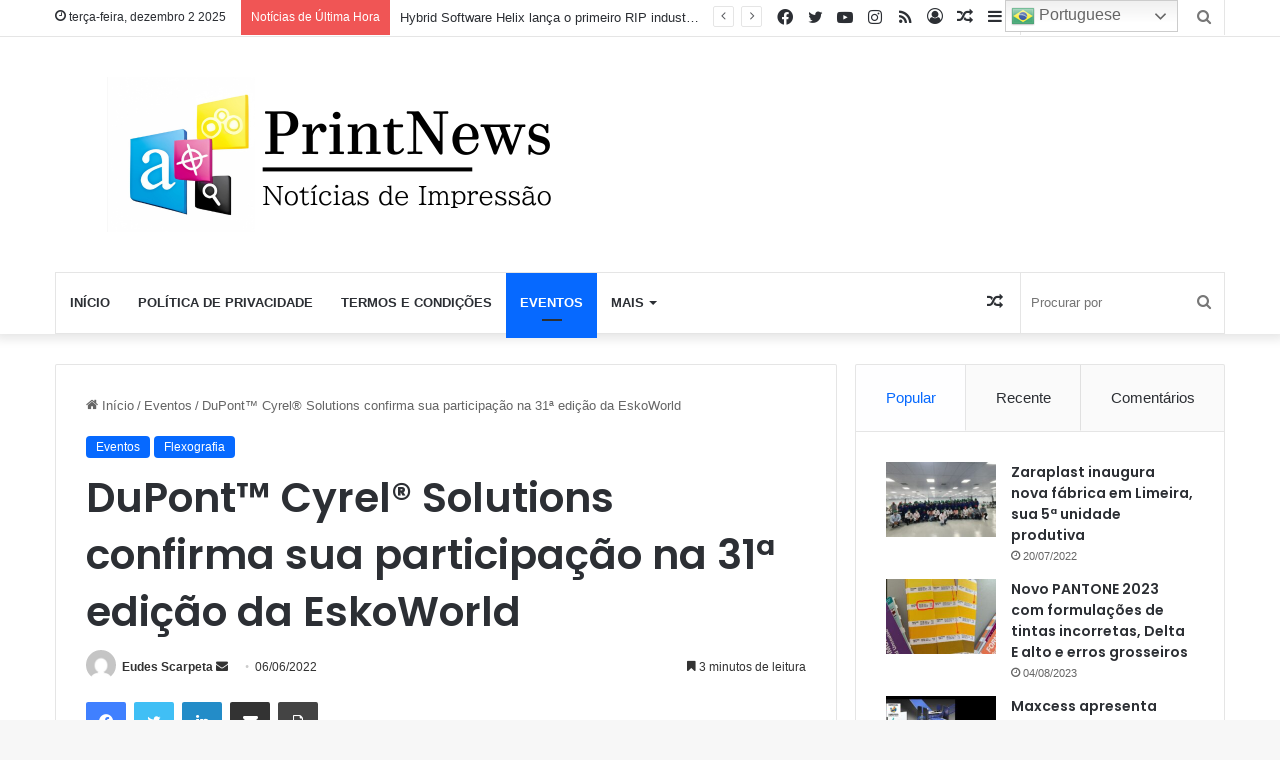

--- FILE ---
content_type: text/html; charset=UTF-8
request_url: https://printnews.com.br/dupont-cyrel-solutions-confirma-sua-participacao-na-31a-edicao-da-eskoworld/
body_size: 153136
content:
<!DOCTYPE html>
<html lang="pt-BR" class="" data-skin="light" prefix="og: http://ogp.me/ns#">
<head>
	<meta charset="UTF-8" />
	<link rel="profile" href="https://gmpg.org/xfn/11" />
				<script type="text/javascript" class="_iub_cs_skip">
				var _iub = _iub || {};
				_iub.csConfiguration = _iub.csConfiguration || {};
				_iub.csConfiguration.siteId = "3106032";
				_iub.csConfiguration.cookiePolicyId = "95610825";
			</script>
			<script class="_iub_cs_skip" src="https://cs.iubenda.com/sync/3106032.js"></script>
			<title>DuPont™ Cyrel® Solutions confirma sua participação na 31ª edição da EskoWorld &#8211; PrintNews</title>
<meta name='robots' content='max-image-preview:large' />
	<style>img:is([sizes="auto" i], [sizes^="auto," i]) { contain-intrinsic-size: 3000px 1500px }</style>
	<link rel='dns-prefetch' href='//cdn.iubenda.com' />
<link rel='dns-prefetch' href='//analytics.aweber.com' />
<link rel="alternate" type="application/rss+xml" title="Feed para PrintNews &raquo;" href="https://printnews.com.br/feed/" />
<link rel="alternate" type="application/rss+xml" title="Feed de comentários para PrintNews &raquo;" href="https://printnews.com.br/comments/feed/" />

		<style type="text/css">
			:root{
			
					--main-nav-background: #FFFFFF;
					--main-nav-secondry-background: rgba(0,0,0,0.03);
					--main-nav-primary-color: #0088ff;
					--main-nav-contrast-primary-color: #FFFFFF;
					--main-nav-text-color: #2c2f34;
					--main-nav-secondry-text-color: rgba(0,0,0,0.5);
					--main-nav-main-border-color: rgba(0,0,0,0.1);
					--main-nav-secondry-border-color: rgba(0,0,0,0.08);
				
			}
		</style>
	
<meta property="og:title" content="DuPont™ Cyrel® Solutions confirma sua participação na 31ª edição da EskoWorld - PrintNews" />
<meta property="og:type" content="article" />
<meta property="og:description" content="A DuPont™ Cyrel® Solutions é um dos participantes da 31ª edição do EskoWorld, um evento híbrido, que" />
<meta property="og:url" content="https://printnews.com.br/dupont-cyrel-solutions-confirma-sua-participacao-na-31a-edicao-da-eskoworld/" />
<meta property="og:site_name" content="PrintNews" />
<meta property="og:image" content="https://printnews.com.br/wp-content/uploads/2022/06/CYREL-LSH-dupont-printnews.png" />
<meta name="viewport" content="width=device-width, initial-scale=1.0" /><script type="text/javascript">
/* <![CDATA[ */
window._wpemojiSettings = {"baseUrl":"https:\/\/s.w.org\/images\/core\/emoji\/16.0.1\/72x72\/","ext":".png","svgUrl":"https:\/\/s.w.org\/images\/core\/emoji\/16.0.1\/svg\/","svgExt":".svg","source":{"concatemoji":"https:\/\/printnews.com.br\/wp-includes\/js\/wp-emoji-release.min.js?ver=6.8.3"}};
/*! This file is auto-generated */
!function(s,n){var o,i,e;function c(e){try{var t={supportTests:e,timestamp:(new Date).valueOf()};sessionStorage.setItem(o,JSON.stringify(t))}catch(e){}}function p(e,t,n){e.clearRect(0,0,e.canvas.width,e.canvas.height),e.fillText(t,0,0);var t=new Uint32Array(e.getImageData(0,0,e.canvas.width,e.canvas.height).data),a=(e.clearRect(0,0,e.canvas.width,e.canvas.height),e.fillText(n,0,0),new Uint32Array(e.getImageData(0,0,e.canvas.width,e.canvas.height).data));return t.every(function(e,t){return e===a[t]})}function u(e,t){e.clearRect(0,0,e.canvas.width,e.canvas.height),e.fillText(t,0,0);for(var n=e.getImageData(16,16,1,1),a=0;a<n.data.length;a++)if(0!==n.data[a])return!1;return!0}function f(e,t,n,a){switch(t){case"flag":return n(e,"\ud83c\udff3\ufe0f\u200d\u26a7\ufe0f","\ud83c\udff3\ufe0f\u200b\u26a7\ufe0f")?!1:!n(e,"\ud83c\udde8\ud83c\uddf6","\ud83c\udde8\u200b\ud83c\uddf6")&&!n(e,"\ud83c\udff4\udb40\udc67\udb40\udc62\udb40\udc65\udb40\udc6e\udb40\udc67\udb40\udc7f","\ud83c\udff4\u200b\udb40\udc67\u200b\udb40\udc62\u200b\udb40\udc65\u200b\udb40\udc6e\u200b\udb40\udc67\u200b\udb40\udc7f");case"emoji":return!a(e,"\ud83e\udedf")}return!1}function g(e,t,n,a){var r="undefined"!=typeof WorkerGlobalScope&&self instanceof WorkerGlobalScope?new OffscreenCanvas(300,150):s.createElement("canvas"),o=r.getContext("2d",{willReadFrequently:!0}),i=(o.textBaseline="top",o.font="600 32px Arial",{});return e.forEach(function(e){i[e]=t(o,e,n,a)}),i}function t(e){var t=s.createElement("script");t.src=e,t.defer=!0,s.head.appendChild(t)}"undefined"!=typeof Promise&&(o="wpEmojiSettingsSupports",i=["flag","emoji"],n.supports={everything:!0,everythingExceptFlag:!0},e=new Promise(function(e){s.addEventListener("DOMContentLoaded",e,{once:!0})}),new Promise(function(t){var n=function(){try{var e=JSON.parse(sessionStorage.getItem(o));if("object"==typeof e&&"number"==typeof e.timestamp&&(new Date).valueOf()<e.timestamp+604800&&"object"==typeof e.supportTests)return e.supportTests}catch(e){}return null}();if(!n){if("undefined"!=typeof Worker&&"undefined"!=typeof OffscreenCanvas&&"undefined"!=typeof URL&&URL.createObjectURL&&"undefined"!=typeof Blob)try{var e="postMessage("+g.toString()+"("+[JSON.stringify(i),f.toString(),p.toString(),u.toString()].join(",")+"));",a=new Blob([e],{type:"text/javascript"}),r=new Worker(URL.createObjectURL(a),{name:"wpTestEmojiSupports"});return void(r.onmessage=function(e){c(n=e.data),r.terminate(),t(n)})}catch(e){}c(n=g(i,f,p,u))}t(n)}).then(function(e){for(var t in e)n.supports[t]=e[t],n.supports.everything=n.supports.everything&&n.supports[t],"flag"!==t&&(n.supports.everythingExceptFlag=n.supports.everythingExceptFlag&&n.supports[t]);n.supports.everythingExceptFlag=n.supports.everythingExceptFlag&&!n.supports.flag,n.DOMReady=!1,n.readyCallback=function(){n.DOMReady=!0}}).then(function(){return e}).then(function(){var e;n.supports.everything||(n.readyCallback(),(e=n.source||{}).concatemoji?t(e.concatemoji):e.wpemoji&&e.twemoji&&(t(e.twemoji),t(e.wpemoji)))}))}((window,document),window._wpemojiSettings);
/* ]]> */
</script>
<style id='wp-emoji-styles-inline-css' type='text/css'>

	img.wp-smiley, img.emoji {
		display: inline !important;
		border: none !important;
		box-shadow: none !important;
		height: 1em !important;
		width: 1em !important;
		margin: 0 0.07em !important;
		vertical-align: -0.1em !important;
		background: none !important;
		padding: 0 !important;
	}
</style>
<link rel='stylesheet' id='wp-block-library-css' href='https://printnews.com.br/wp-includes/css/dist/block-library/style.min.css?ver=6.8.3' type='text/css' media='all' />
<style id='wp-block-library-theme-inline-css' type='text/css'>
.wp-block-audio :where(figcaption){color:#555;font-size:13px;text-align:center}.is-dark-theme .wp-block-audio :where(figcaption){color:#ffffffa6}.wp-block-audio{margin:0 0 1em}.wp-block-code{border:1px solid #ccc;border-radius:4px;font-family:Menlo,Consolas,monaco,monospace;padding:.8em 1em}.wp-block-embed :where(figcaption){color:#555;font-size:13px;text-align:center}.is-dark-theme .wp-block-embed :where(figcaption){color:#ffffffa6}.wp-block-embed{margin:0 0 1em}.blocks-gallery-caption{color:#555;font-size:13px;text-align:center}.is-dark-theme .blocks-gallery-caption{color:#ffffffa6}:root :where(.wp-block-image figcaption){color:#555;font-size:13px;text-align:center}.is-dark-theme :root :where(.wp-block-image figcaption){color:#ffffffa6}.wp-block-image{margin:0 0 1em}.wp-block-pullquote{border-bottom:4px solid;border-top:4px solid;color:currentColor;margin-bottom:1.75em}.wp-block-pullquote cite,.wp-block-pullquote footer,.wp-block-pullquote__citation{color:currentColor;font-size:.8125em;font-style:normal;text-transform:uppercase}.wp-block-quote{border-left:.25em solid;margin:0 0 1.75em;padding-left:1em}.wp-block-quote cite,.wp-block-quote footer{color:currentColor;font-size:.8125em;font-style:normal;position:relative}.wp-block-quote:where(.has-text-align-right){border-left:none;border-right:.25em solid;padding-left:0;padding-right:1em}.wp-block-quote:where(.has-text-align-center){border:none;padding-left:0}.wp-block-quote.is-large,.wp-block-quote.is-style-large,.wp-block-quote:where(.is-style-plain){border:none}.wp-block-search .wp-block-search__label{font-weight:700}.wp-block-search__button{border:1px solid #ccc;padding:.375em .625em}:where(.wp-block-group.has-background){padding:1.25em 2.375em}.wp-block-separator.has-css-opacity{opacity:.4}.wp-block-separator{border:none;border-bottom:2px solid;margin-left:auto;margin-right:auto}.wp-block-separator.has-alpha-channel-opacity{opacity:1}.wp-block-separator:not(.is-style-wide):not(.is-style-dots){width:100px}.wp-block-separator.has-background:not(.is-style-dots){border-bottom:none;height:1px}.wp-block-separator.has-background:not(.is-style-wide):not(.is-style-dots){height:2px}.wp-block-table{margin:0 0 1em}.wp-block-table td,.wp-block-table th{word-break:normal}.wp-block-table :where(figcaption){color:#555;font-size:13px;text-align:center}.is-dark-theme .wp-block-table :where(figcaption){color:#ffffffa6}.wp-block-video :where(figcaption){color:#555;font-size:13px;text-align:center}.is-dark-theme .wp-block-video :where(figcaption){color:#ffffffa6}.wp-block-video{margin:0 0 1em}:root :where(.wp-block-template-part.has-background){margin-bottom:0;margin-top:0;padding:1.25em 2.375em}
</style>
<style id='classic-theme-styles-inline-css' type='text/css'>
/*! This file is auto-generated */
.wp-block-button__link{color:#fff;background-color:#32373c;border-radius:9999px;box-shadow:none;text-decoration:none;padding:calc(.667em + 2px) calc(1.333em + 2px);font-size:1.125em}.wp-block-file__button{background:#32373c;color:#fff;text-decoration:none}
</style>
<style id='global-styles-inline-css' type='text/css'>
:root{--wp--preset--aspect-ratio--square: 1;--wp--preset--aspect-ratio--4-3: 4/3;--wp--preset--aspect-ratio--3-4: 3/4;--wp--preset--aspect-ratio--3-2: 3/2;--wp--preset--aspect-ratio--2-3: 2/3;--wp--preset--aspect-ratio--16-9: 16/9;--wp--preset--aspect-ratio--9-16: 9/16;--wp--preset--color--black: #000000;--wp--preset--color--cyan-bluish-gray: #abb8c3;--wp--preset--color--white: #ffffff;--wp--preset--color--pale-pink: #f78da7;--wp--preset--color--vivid-red: #cf2e2e;--wp--preset--color--luminous-vivid-orange: #ff6900;--wp--preset--color--luminous-vivid-amber: #fcb900;--wp--preset--color--light-green-cyan: #7bdcb5;--wp--preset--color--vivid-green-cyan: #00d084;--wp--preset--color--pale-cyan-blue: #8ed1fc;--wp--preset--color--vivid-cyan-blue: #0693e3;--wp--preset--color--vivid-purple: #9b51e0;--wp--preset--gradient--vivid-cyan-blue-to-vivid-purple: linear-gradient(135deg,rgba(6,147,227,1) 0%,rgb(155,81,224) 100%);--wp--preset--gradient--light-green-cyan-to-vivid-green-cyan: linear-gradient(135deg,rgb(122,220,180) 0%,rgb(0,208,130) 100%);--wp--preset--gradient--luminous-vivid-amber-to-luminous-vivid-orange: linear-gradient(135deg,rgba(252,185,0,1) 0%,rgba(255,105,0,1) 100%);--wp--preset--gradient--luminous-vivid-orange-to-vivid-red: linear-gradient(135deg,rgba(255,105,0,1) 0%,rgb(207,46,46) 100%);--wp--preset--gradient--very-light-gray-to-cyan-bluish-gray: linear-gradient(135deg,rgb(238,238,238) 0%,rgb(169,184,195) 100%);--wp--preset--gradient--cool-to-warm-spectrum: linear-gradient(135deg,rgb(74,234,220) 0%,rgb(151,120,209) 20%,rgb(207,42,186) 40%,rgb(238,44,130) 60%,rgb(251,105,98) 80%,rgb(254,248,76) 100%);--wp--preset--gradient--blush-light-purple: linear-gradient(135deg,rgb(255,206,236) 0%,rgb(152,150,240) 100%);--wp--preset--gradient--blush-bordeaux: linear-gradient(135deg,rgb(254,205,165) 0%,rgb(254,45,45) 50%,rgb(107,0,62) 100%);--wp--preset--gradient--luminous-dusk: linear-gradient(135deg,rgb(255,203,112) 0%,rgb(199,81,192) 50%,rgb(65,88,208) 100%);--wp--preset--gradient--pale-ocean: linear-gradient(135deg,rgb(255,245,203) 0%,rgb(182,227,212) 50%,rgb(51,167,181) 100%);--wp--preset--gradient--electric-grass: linear-gradient(135deg,rgb(202,248,128) 0%,rgb(113,206,126) 100%);--wp--preset--gradient--midnight: linear-gradient(135deg,rgb(2,3,129) 0%,rgb(40,116,252) 100%);--wp--preset--font-size--small: 13px;--wp--preset--font-size--medium: 20px;--wp--preset--font-size--large: 36px;--wp--preset--font-size--x-large: 42px;--wp--preset--spacing--20: 0.44rem;--wp--preset--spacing--30: 0.67rem;--wp--preset--spacing--40: 1rem;--wp--preset--spacing--50: 1.5rem;--wp--preset--spacing--60: 2.25rem;--wp--preset--spacing--70: 3.38rem;--wp--preset--spacing--80: 5.06rem;--wp--preset--shadow--natural: 6px 6px 9px rgba(0, 0, 0, 0.2);--wp--preset--shadow--deep: 12px 12px 50px rgba(0, 0, 0, 0.4);--wp--preset--shadow--sharp: 6px 6px 0px rgba(0, 0, 0, 0.2);--wp--preset--shadow--outlined: 6px 6px 0px -3px rgba(255, 255, 255, 1), 6px 6px rgba(0, 0, 0, 1);--wp--preset--shadow--crisp: 6px 6px 0px rgba(0, 0, 0, 1);}:where(.is-layout-flex){gap: 0.5em;}:where(.is-layout-grid){gap: 0.5em;}body .is-layout-flex{display: flex;}.is-layout-flex{flex-wrap: wrap;align-items: center;}.is-layout-flex > :is(*, div){margin: 0;}body .is-layout-grid{display: grid;}.is-layout-grid > :is(*, div){margin: 0;}:where(.wp-block-columns.is-layout-flex){gap: 2em;}:where(.wp-block-columns.is-layout-grid){gap: 2em;}:where(.wp-block-post-template.is-layout-flex){gap: 1.25em;}:where(.wp-block-post-template.is-layout-grid){gap: 1.25em;}.has-black-color{color: var(--wp--preset--color--black) !important;}.has-cyan-bluish-gray-color{color: var(--wp--preset--color--cyan-bluish-gray) !important;}.has-white-color{color: var(--wp--preset--color--white) !important;}.has-pale-pink-color{color: var(--wp--preset--color--pale-pink) !important;}.has-vivid-red-color{color: var(--wp--preset--color--vivid-red) !important;}.has-luminous-vivid-orange-color{color: var(--wp--preset--color--luminous-vivid-orange) !important;}.has-luminous-vivid-amber-color{color: var(--wp--preset--color--luminous-vivid-amber) !important;}.has-light-green-cyan-color{color: var(--wp--preset--color--light-green-cyan) !important;}.has-vivid-green-cyan-color{color: var(--wp--preset--color--vivid-green-cyan) !important;}.has-pale-cyan-blue-color{color: var(--wp--preset--color--pale-cyan-blue) !important;}.has-vivid-cyan-blue-color{color: var(--wp--preset--color--vivid-cyan-blue) !important;}.has-vivid-purple-color{color: var(--wp--preset--color--vivid-purple) !important;}.has-black-background-color{background-color: var(--wp--preset--color--black) !important;}.has-cyan-bluish-gray-background-color{background-color: var(--wp--preset--color--cyan-bluish-gray) !important;}.has-white-background-color{background-color: var(--wp--preset--color--white) !important;}.has-pale-pink-background-color{background-color: var(--wp--preset--color--pale-pink) !important;}.has-vivid-red-background-color{background-color: var(--wp--preset--color--vivid-red) !important;}.has-luminous-vivid-orange-background-color{background-color: var(--wp--preset--color--luminous-vivid-orange) !important;}.has-luminous-vivid-amber-background-color{background-color: var(--wp--preset--color--luminous-vivid-amber) !important;}.has-light-green-cyan-background-color{background-color: var(--wp--preset--color--light-green-cyan) !important;}.has-vivid-green-cyan-background-color{background-color: var(--wp--preset--color--vivid-green-cyan) !important;}.has-pale-cyan-blue-background-color{background-color: var(--wp--preset--color--pale-cyan-blue) !important;}.has-vivid-cyan-blue-background-color{background-color: var(--wp--preset--color--vivid-cyan-blue) !important;}.has-vivid-purple-background-color{background-color: var(--wp--preset--color--vivid-purple) !important;}.has-black-border-color{border-color: var(--wp--preset--color--black) !important;}.has-cyan-bluish-gray-border-color{border-color: var(--wp--preset--color--cyan-bluish-gray) !important;}.has-white-border-color{border-color: var(--wp--preset--color--white) !important;}.has-pale-pink-border-color{border-color: var(--wp--preset--color--pale-pink) !important;}.has-vivid-red-border-color{border-color: var(--wp--preset--color--vivid-red) !important;}.has-luminous-vivid-orange-border-color{border-color: var(--wp--preset--color--luminous-vivid-orange) !important;}.has-luminous-vivid-amber-border-color{border-color: var(--wp--preset--color--luminous-vivid-amber) !important;}.has-light-green-cyan-border-color{border-color: var(--wp--preset--color--light-green-cyan) !important;}.has-vivid-green-cyan-border-color{border-color: var(--wp--preset--color--vivid-green-cyan) !important;}.has-pale-cyan-blue-border-color{border-color: var(--wp--preset--color--pale-cyan-blue) !important;}.has-vivid-cyan-blue-border-color{border-color: var(--wp--preset--color--vivid-cyan-blue) !important;}.has-vivid-purple-border-color{border-color: var(--wp--preset--color--vivid-purple) !important;}.has-vivid-cyan-blue-to-vivid-purple-gradient-background{background: var(--wp--preset--gradient--vivid-cyan-blue-to-vivid-purple) !important;}.has-light-green-cyan-to-vivid-green-cyan-gradient-background{background: var(--wp--preset--gradient--light-green-cyan-to-vivid-green-cyan) !important;}.has-luminous-vivid-amber-to-luminous-vivid-orange-gradient-background{background: var(--wp--preset--gradient--luminous-vivid-amber-to-luminous-vivid-orange) !important;}.has-luminous-vivid-orange-to-vivid-red-gradient-background{background: var(--wp--preset--gradient--luminous-vivid-orange-to-vivid-red) !important;}.has-very-light-gray-to-cyan-bluish-gray-gradient-background{background: var(--wp--preset--gradient--very-light-gray-to-cyan-bluish-gray) !important;}.has-cool-to-warm-spectrum-gradient-background{background: var(--wp--preset--gradient--cool-to-warm-spectrum) !important;}.has-blush-light-purple-gradient-background{background: var(--wp--preset--gradient--blush-light-purple) !important;}.has-blush-bordeaux-gradient-background{background: var(--wp--preset--gradient--blush-bordeaux) !important;}.has-luminous-dusk-gradient-background{background: var(--wp--preset--gradient--luminous-dusk) !important;}.has-pale-ocean-gradient-background{background: var(--wp--preset--gradient--pale-ocean) !important;}.has-electric-grass-gradient-background{background: var(--wp--preset--gradient--electric-grass) !important;}.has-midnight-gradient-background{background: var(--wp--preset--gradient--midnight) !important;}.has-small-font-size{font-size: var(--wp--preset--font-size--small) !important;}.has-medium-font-size{font-size: var(--wp--preset--font-size--medium) !important;}.has-large-font-size{font-size: var(--wp--preset--font-size--large) !important;}.has-x-large-font-size{font-size: var(--wp--preset--font-size--x-large) !important;}
:where(.wp-block-post-template.is-layout-flex){gap: 1.25em;}:where(.wp-block-post-template.is-layout-grid){gap: 1.25em;}
:where(.wp-block-columns.is-layout-flex){gap: 2em;}:where(.wp-block-columns.is-layout-grid){gap: 2em;}
:root :where(.wp-block-pullquote){font-size: 1.5em;line-height: 1.6;}
</style>
<link rel='stylesheet' id='tie-css-base-css' href='https://printnews.com.br/wp-content/themes/jannah/assets/css/base.min.css?ver=6.3.1' type='text/css' media='all' />
<link rel='stylesheet' id='tie-css-styles-css' href='https://printnews.com.br/wp-content/themes/jannah/assets/css/style.min.css?ver=6.3.1' type='text/css' media='all' />
<link rel='stylesheet' id='tie-css-widgets-css' href='https://printnews.com.br/wp-content/themes/jannah/assets/css/widgets.min.css?ver=6.3.1' type='text/css' media='all' />
<link rel='stylesheet' id='tie-css-helpers-css' href='https://printnews.com.br/wp-content/themes/jannah/assets/css/helpers.min.css?ver=6.3.1' type='text/css' media='all' />
<link rel='stylesheet' id='tie-fontawesome5-css' href='https://printnews.com.br/wp-content/themes/jannah/assets/css/fontawesome.css?ver=6.3.1' type='text/css' media='all' />
<link rel='stylesheet' id='tie-css-ilightbox-css' href='https://printnews.com.br/wp-content/themes/jannah/assets/ilightbox/dark-skin/skin.css?ver=6.3.1' type='text/css' media='all' />
<link rel='stylesheet' id='tie-css-single-css' href='https://printnews.com.br/wp-content/themes/jannah/assets/css/single.min.css?ver=6.3.1' type='text/css' media='all' />
<link rel='stylesheet' id='tie-css-print-css' href='https://printnews.com.br/wp-content/themes/jannah/assets/css/print.css?ver=6.3.1' type='text/css' media='print' />
<style id='tie-css-print-inline-css' type='text/css'>
.wf-active .logo-text,.wf-active h1,.wf-active h2,.wf-active h3,.wf-active h4,.wf-active h5,.wf-active h6,.wf-active .the-subtitle{font-family: 'Poppins';}#main-nav .main-menu > ul > li > a{text-transform: uppercase;}.tie-cat-2,.tie-cat-item-2 > span{background-color:#e67e22 !important;color:#FFFFFF !important;}.tie-cat-2:after{border-top-color:#e67e22 !important;}.tie-cat-2:hover{background-color:#c86004 !important;}.tie-cat-2:hover:after{border-top-color:#c86004 !important;}.tie-cat-9,.tie-cat-item-9 > span{background-color:#2ecc71 !important;color:#FFFFFF !important;}.tie-cat-9:after{border-top-color:#2ecc71 !important;}.tie-cat-9:hover{background-color:#10ae53 !important;}.tie-cat-9:hover:after{border-top-color:#10ae53 !important;}.tie-cat-14,.tie-cat-item-14 > span{background-color:#9b59b6 !important;color:#FFFFFF !important;}.tie-cat-14:after{border-top-color:#9b59b6 !important;}.tie-cat-14:hover{background-color:#7d3b98 !important;}.tie-cat-14:hover:after{border-top-color:#7d3b98 !important;}.tie-cat-17,.tie-cat-item-17 > span{background-color:#34495e !important;color:#FFFFFF !important;}.tie-cat-17:after{border-top-color:#34495e !important;}.tie-cat-17:hover{background-color:#162b40 !important;}.tie-cat-17:hover:after{border-top-color:#162b40 !important;}.tie-cat-18,.tie-cat-item-18 > span{background-color:#795548 !important;color:#FFFFFF !important;}.tie-cat-18:after{border-top-color:#795548 !important;}.tie-cat-18:hover{background-color:#5b372a !important;}.tie-cat-18:hover:after{border-top-color:#5b372a !important;}.tie-cat-19,.tie-cat-item-19 > span{background-color:#4CAF50 !important;color:#FFFFFF !important;}.tie-cat-19:after{border-top-color:#4CAF50 !important;}.tie-cat-19:hover{background-color:#2e9132 !important;}.tie-cat-19:hover:after{border-top-color:#2e9132 !important;}.meta-views.meta-item .tie-icon-fire:before{content: "\f06e" !important;}@media (max-width: 991px){.side-aside.dark-skin{background: #2f88d6;background: -webkit-linear-gradient(135deg,#5933a2,#2f88d6 );background: -moz-linear-gradient(135deg,#5933a2,#2f88d6 );background: -o-linear-gradient(135deg,#5933a2,#2f88d6 );background: linear-gradient(135deg,#2f88d6,#5933a2 );}}
</style>

<script  type="text/javascript" class=" _iub_cs_skip" type="text/javascript" id="iubenda-head-inline-scripts-0">
/* <![CDATA[ */
            var _iub = _iub || [];
            _iub.csConfiguration ={"floatingPreferencesButtonDisplay":"bottom-right","lang":"pt-BR","siteId":"3106032","cookiePolicyId":"95610825","whitelabel":false,"banner":{"closeButtonDisplay":false,"listPurposes":true,"explicitWithdrawal":true,"rejectButtonDisplay":true,"acceptButtonDisplay":true,"customizeButtonDisplay":true,"closeButtonRejects":true,"position":"bottom","style":"dark"},"perPurposeConsent":true,"googleAdditionalConsentMode":true,"enableTcf":true,"tcfPurposes":{"1":true,"2":"consent_only","3":"consent_only","4":"consent_only","5":"consent_only","6":"consent_only","7":"consent_only","8":"consent_only","9":"consent_only","10":"consent_only"}}; 
/* ]]> */
</script>
<script  type="text/javascript" class=" _iub_cs_skip" type="text/javascript" src="//cdn.iubenda.com/cs/tcf/stub-v2.js?ver=3.12.4" id="iubenda-head-scripts-0-js"></script>
<script  type="text/javascript" class=" _iub_cs_skip" type="text/javascript" src="//cdn.iubenda.com/cs/tcf/safe-tcf-v2.js?ver=3.12.4" id="iubenda-head-scripts-1-js"></script>
<script  type="text/javascript" charset="UTF-8" async="" class=" _iub_cs_skip" type="text/javascript" src="//cdn.iubenda.com/cs/iubenda_cs.js?ver=3.12.4" id="iubenda-head-scripts-2-js"></script>
<script type="text/javascript" src="//analytics.aweber.com/js/awt_analytics.js?id=fbvY&amp;ver=v7.3.28" id="script-js"></script>
<script type="text/javascript" src="https://printnews.com.br/wp-includes/js/jquery/jquery.min.js?ver=3.7.1" id="jquery-core-js"></script>
<script type="text/javascript" src="https://printnews.com.br/wp-includes/js/jquery/jquery-migrate.min.js?ver=3.4.1" id="jquery-migrate-js"></script>
<link rel="https://api.w.org/" href="https://printnews.com.br/wp-json/" /><link rel="alternate" title="JSON" type="application/json" href="https://printnews.com.br/wp-json/wp/v2/posts/1338" /><link rel="EditURI" type="application/rsd+xml" title="RSD" href="https://printnews.com.br/xmlrpc.php?rsd" />
<meta name="generator" content="WordPress 6.8.3" />
<link rel="canonical" href="https://printnews.com.br/dupont-cyrel-solutions-confirma-sua-participacao-na-31a-edicao-da-eskoworld/" />
<link rel='shortlink' href='https://printnews.com.br/?p=1338' />
<link rel="alternate" title="oEmbed (JSON)" type="application/json+oembed" href="https://printnews.com.br/wp-json/oembed/1.0/embed?url=https%3A%2F%2Fprintnews.com.br%2Fdupont-cyrel-solutions-confirma-sua-participacao-na-31a-edicao-da-eskoworld%2F" />
<link rel="alternate" title="oEmbed (XML)" type="text/xml+oembed" href="https://printnews.com.br/wp-json/oembed/1.0/embed?url=https%3A%2F%2Fprintnews.com.br%2Fdupont-cyrel-solutions-confirma-sua-participacao-na-31a-edicao-da-eskoworld%2F&#038;format=xml" />
 <meta name="description" content="A DuPont™ Cyrel® Solutions é um dos participantes da 31ª edição do EskoWorld, um evento híbrido, que reunirá mais de 500 profissionais, entre forneced" /><meta http-equiv="X-UA-Compatible" content="IE=edge">
<link rel="icon" href="https://printnews.com.br/wp-content/uploads/2025/08/cropped-Logo-completa-fundo-transparente-32x32.png" sizes="32x32" />
<link rel="icon" href="https://printnews.com.br/wp-content/uploads/2025/08/cropped-Logo-completa-fundo-transparente-192x192.png" sizes="192x192" />
<link rel="apple-touch-icon" href="https://printnews.com.br/wp-content/uploads/2025/08/cropped-Logo-completa-fundo-transparente-180x180.png" />
<meta name="msapplication-TileImage" content="https://printnews.com.br/wp-content/uploads/2025/08/cropped-Logo-completa-fundo-transparente-270x270.png" />
</head>

<body id="tie-body" class="wp-singular post-template-default single single-post postid-1338 single-format-standard wp-theme-jannah wrapper-has-shadow block-head-1 magazine1 is-thumb-overlay-disabled is-desktop is-header-layout-3 sidebar-right has-sidebar post-layout-1 narrow-title-narrow-media is-standard-format has-mobile-share hide_share_post_top hide_share_post_bottom">



<div class="background-overlay">

	<div id="tie-container" class="site tie-container">

		
		<div id="tie-wrapper">

			
<header id="theme-header" class="theme-header header-layout-3 main-nav-light main-nav-default-light main-nav-below main-nav-boxed no-stream-item top-nav-active top-nav-light top-nav-default-light top-nav-above has-shadow has-normal-width-logo mobile-header-default">
	
<nav id="top-nav"  class="has-date-breaking-components top-nav header-nav has-breaking-news" aria-label="Navegação Secundária">
	<div class="container">
		<div class="topbar-wrapper">

			
					<div class="topbar-today-date tie-icon">
						terça-feira, dezembro 2 2025					</div>
					
			<div class="tie-alignleft">
				
<div class="breaking controls-is-active">

	<span class="breaking-title">
		<span class="tie-icon-bolt breaking-icon" aria-hidden="true"></span>
		<span class="breaking-title-text">Notícias de Última Hora</span>
	</span>

	<ul id="breaking-news-in-header" class="breaking-news" data-type="reveal" data-arrows="true">

		
							<li class="news-item">
								<a href="https://printnews.com.br/bobst-e-parceiros-traz-ao-brasil-as-inovacoes-que-estao-redefinindo-a-sustentabilidade-e-a-produtividade-em-embalagens-flexiveis-e-rotulos/">BOBST e parceiros traz ao Brasil as inovações que estão redefinindo a sustentabilidade e a produtividade em embalagens flexíveis e rótulos</a>
							</li>

							
							<li class="news-item">
								<a href="https://printnews.com.br/joao-scortecci-e-reeleito-presidente-da-abigraf-regional-sao-paulo/">João Scortecci é reeleito Presidente da Abigraf Regional São Paulo</a>
							</li>

							
							<li class="news-item">
								<a href="https://printnews.com.br/hybrid-software-helix-lanca-o-primeiro-rip-industrial-para-jato-de-tinta-nativo-para-gpu-do-mundo/">Hybrid Software Helix lança o primeiro RIP industrial para jato de tinta nativo para GPU do mundo</a>
							</li>

							
							<li class="news-item">
								<a href="https://printnews.com.br/durst-anuncia-novo-modelo-para-sua-linha-p5-a-p5-smp/">Durst anuncia novo modelo para sua linha P5, a P5 SMP</a>
							</li>

							
							<li class="news-item">
								<a href="https://printnews.com.br/abigraf-nacional-e-gs1-brasil-assinam-parceria-para-ampliar-uso-dos-codigos-2d-em-produtos-impressos/">Abigraf Nacional e GS1 Brasil assinam parceria para ampliar uso dos códigos 2D em produtos impressos</a>
							</li>

							
							<li class="news-item">
								<a href="https://printnews.com.br/mazzucco-rotulos-e-etiquetas-amplia-velocidade-e-produtividade-com-nova-impressora-weigang-zjr-350/">Mazzucco Rótulos e Etiquetas amplia velocidade e produtividade com nova impressora Weigang ZJR-350</a>
							</li>

							
							<li class="news-item">
								<a href="https://printnews.com.br/abigraf-nacional-celebra-60-anos/">Abigraf Nacional celebra 60 anos</a>
							</li>

							
							<li class="news-item">
								<a href="https://printnews.com.br/recife-sedia-mais-uma-edicao-do-encontro-regional-da-abiea/">Recife sedia mais uma edição do Encontro Regional da ABIEA</a>
							</li>

							
							<li class="news-item">
								<a href="https://printnews.com.br/nova-feira-flexo-pack-acontecera-simultaneamente-a-flexo-labels-expo/">Nova feira Flexo &amp; Pack acontecerá simultaneamente à Flexo &amp; Labels Expo</a>
							</li>

							
							<li class="news-item">
								<a href="https://printnews.com.br/labelexpo-muda-de-nome-para-loupe/">Labelexpo muda de nome para LOUPE</a>
							</li>

							
	</ul>
</div><!-- #breaking /-->
			</div><!-- .tie-alignleft /-->

			<div class="tie-alignright">
				<ul class="components">			<li class="search-bar menu-item custom-menu-link" aria-label="Busca">
				<form method="get" id="search" action="https://printnews.com.br/">
					<input id="search-input"  inputmode="search" type="text" name="s" title="Procurar por" placeholder="Procurar por" />
					<button id="search-submit" type="submit">
						<span class="tie-icon-search tie-search-icon" aria-hidden="true"></span>
						<span class="screen-reader-text">Procurar por</span>
					</button>
				</form>
			</li>
				<li class="side-aside-nav-icon menu-item custom-menu-link">
		<a href="#">
			<span class="tie-icon-navicon" aria-hidden="true"></span>
			<span class="screen-reader-text">Barra Lateral</span>
		</a>
	</li>
		<li class="random-post-icon menu-item custom-menu-link">
		<a href="/dupont-cyrel-solutions-confirma-sua-participacao-na-31a-edicao-da-eskoworld/?random-post=1" class="random-post" title="Artigo aleatório" rel="nofollow">
			<span class="tie-icon-random" aria-hidden="true"></span>
			<span class="screen-reader-text">Artigo aleatório</span>
		</a>
	</li>
	
	
		<li class=" popup-login-icon menu-item custom-menu-link">
			<a href="#" class="lgoin-btn tie-popup-trigger">
				<span class="tie-icon-author" aria-hidden="true"></span>
				<span class="screen-reader-text">Entrar</span>			</a>
		</li>

			 <li class="social-icons-item"><a class="social-link rss-social-icon" rel="external noopener nofollow" target="_blank" href="https://printnews.com.br/feed/"><span class="tie-social-icon tie-icon-feed"></span><span class="screen-reader-text">RSS</span></a></li><li class="social-icons-item"><a class="social-link instagram-social-icon" rel="external noopener nofollow" target="_blank" href="#"><span class="tie-social-icon tie-icon-instagram"></span><span class="screen-reader-text">Instagram</span></a></li><li class="social-icons-item"><a class="social-link youtube-social-icon" rel="external noopener nofollow" target="_blank" href="#"><span class="tie-social-icon tie-icon-youtube"></span><span class="screen-reader-text">YouTube</span></a></li><li class="social-icons-item"><a class="social-link twitter-social-icon" rel="external noopener nofollow" target="_blank" href="#"><span class="tie-social-icon tie-icon-twitter"></span><span class="screen-reader-text">Twitter</span></a></li><li class="social-icons-item"><a class="social-link facebook-social-icon" rel="external noopener nofollow" target="_blank" href="https://l.facebook.com/l.php?u=https%3A%2F%2Ffb.me%2Fprintnews.com.br&#038;h=AT2ve_0oxVC_TCZgCq7G58ULzaEdXj0DODOffZKxZDUY1S8rOxmSpeYCRaL1JzewLRV-6NKMGaFm1bC4JyqsjkbNjjCw4APgBAhkrwbIZN9blXGgk7gQut1fkY_xXOj3RhbGNOj4MFuNddQ3sVbKvg"><span class="tie-social-icon tie-icon-facebook"></span><span class="screen-reader-text">Facebook</span></a></li> </ul><!-- Components -->			</div><!-- .tie-alignright /-->

		</div><!-- .topbar-wrapper /-->
	</div><!-- .container /-->
</nav><!-- #top-nav /-->

<div class="container header-container">
	<div class="tie-row logo-row">

		
		<div class="logo-wrapper">
			<div class="tie-col-md-4 logo-container clearfix">
				<div id="mobile-header-components-area_1" class="mobile-header-components"><ul class="components"><li class="mobile-component_menu custom-menu-link"><a href="#" id="mobile-menu-icon" class=""><span class="tie-mobile-menu-icon nav-icon is-layout-1"></span><span class="screen-reader-text">Menu</span></a></li></ul></div>
		<div id="logo" class="image-logo" >

			
			<a title="PrintNews" href="https://printnews.com.br/">
				
				<picture class="tie-logo-default tie-logo-picture">
					
					<source class="tie-logo-source-default tie-logo-source" srcset="https://printnews.com.br/wp-content/uploads/2025/08/LOGO-PRINTNEWS-NEW-V_0.png">
					<img class="tie-logo-img-default tie-logo-img" src="https://printnews.com.br/wp-content/uploads/2025/08/LOGO-PRINTNEWS-NEW-V_0.png" alt="PrintNews" width="555" height="155" style="max-height:155px; width: auto;" />
				</picture>
						</a>

			
		</div><!-- #logo /-->

		<div id="mobile-header-components-area_2" class="mobile-header-components"><ul class="components"><li class="mobile-component_search custom-menu-link">
				<a href="#" class="tie-search-trigger-mobile">
					<span class="tie-icon-search tie-search-icon" aria-hidden="true"></span>
					<span class="screen-reader-text">Procurar por</span>
				</a>
			</li></ul></div>			</div><!-- .tie-col /-->
		</div><!-- .logo-wrapper /-->

		
	</div><!-- .tie-row /-->
</div><!-- .container /-->

<div class="main-nav-wrapper">
	<nav id="main-nav" data-skin="search-in-main-nav" class="main-nav header-nav live-search-parent"  aria-label="Navegação Primária">
		<div class="container">

			<div class="main-menu-wrapper">

				
				<div id="menu-components-wrap">

					


					<div class="main-menu main-menu-wrap tie-alignleft">
						<div id="main-nav-menu" class="main-menu header-menu"><ul id="menu-tielabs-main-menu" class="menu"><li id="menu-item-978" class="menu-item menu-item-type-custom menu-item-object-custom menu-item-home menu-item-978"><a href="https://printnews.com.br/">Início</a></li>
<li id="menu-item-2402" class="menu-item menu-item-type-post_type menu-item-object-page menu-item-2402"><a href="https://printnews.com.br/politica-de-privacidade/">Política de Privacidade</a></li>
<li id="menu-item-2403" class="menu-item menu-item-type-post_type menu-item-object-page menu-item-2403"><a href="https://printnews.com.br/termos-e-condicoes/">Termos e Condições</a></li>
<li id="menu-item-1038" class="menu-item menu-item-type-taxonomy menu-item-object-category current-post-ancestor current-menu-parent current-post-parent menu-item-1038 tie-current-menu"><a href="https://printnews.com.br/category/eventos/">Eventos</a></li>
<li id="menu-item-988" class="menu-item menu-item-type-custom menu-item-object-custom menu-item-has-children menu-item-988"><a href="#">Mais</a>
<ul class="sub-menu menu-sub-content">
	<li id="menu-item-1027" class="menu-item menu-item-type-taxonomy menu-item-object-category menu-item-1027"><a href="https://printnews.com.br/category/embalagensflexiveis/">Embalagens Flexíveis</a></li>
	<li id="menu-item-1028" class="menu-item menu-item-type-taxonomy menu-item-object-category menu-item-1028"><a href="https://printnews.com.br/category/embalagens-gerais/">Embalagens Gerais</a></li>
	<li id="menu-item-1029" class="menu-item menu-item-type-taxonomy menu-item-object-category current-post-ancestor current-menu-parent current-post-parent menu-item-1029"><a href="https://printnews.com.br/category/flexografia/">Flexografia</a></li>
	<li id="menu-item-1030" class="menu-item menu-item-type-taxonomy menu-item-object-category menu-item-1030"><a href="https://printnews.com.br/category/impressao-digital/">Impressão Digital</a></li>
	<li id="menu-item-1031" class="menu-item menu-item-type-taxonomy menu-item-object-category menu-item-1031"><a href="https://printnews.com.br/category/negocios-graficos/">Negócios</a></li>
	<li id="menu-item-1032" class="menu-item menu-item-type-taxonomy menu-item-object-category menu-item-1032"><a href="https://printnews.com.br/category/offset/">offset</a></li>
	<li id="menu-item-1033" class="menu-item menu-item-type-taxonomy menu-item-object-category menu-item-1033"><a href="https://printnews.com.br/category/papelaoondulado/">Papelão Ondulado</a></li>
	<li id="menu-item-1034" class="menu-item menu-item-type-taxonomy menu-item-object-category menu-item-1034"><a href="https://printnews.com.br/category/rotogravura/">Rotogravura</a></li>
	<li id="menu-item-1035" class="menu-item menu-item-type-taxonomy menu-item-object-category menu-item-1035"><a href="https://printnews.com.br/category/rototuloseetiquetas/">Rótulos &amp; Etiquetas</a></li>
	<li id="menu-item-1036" class="menu-item menu-item-type-taxonomy menu-item-object-category menu-item-1036"><a href="https://printnews.com.br/category/serigrafia-silk-screen/">Serigrafia Silk Screen</a></li>
	<li id="menu-item-1037" class="menu-item menu-item-type-taxonomy menu-item-object-category menu-item-1037"><a href="https://printnews.com.br/category/signs-grandes-formatos/">Signs &amp; Grandes Formatos</a></li>
</ul>
</li>
</ul></div>					</div><!-- .main-menu.tie-alignleft /-->

					<ul class="components">			<li class="search-bar menu-item custom-menu-link" aria-label="Busca">
				<form method="get" id="search" action="https://printnews.com.br/">
					<input id="search-input" class="is-ajax-search"  inputmode="search" type="text" name="s" title="Procurar por" placeholder="Procurar por" />
					<button id="search-submit" type="submit">
						<span class="tie-icon-search tie-search-icon" aria-hidden="true"></span>
						<span class="screen-reader-text">Procurar por</span>
					</button>
				</form>
			</li>
				<li class="random-post-icon menu-item custom-menu-link">
		<a href="/dupont-cyrel-solutions-confirma-sua-participacao-na-31a-edicao-da-eskoworld/?random-post=1" class="random-post" title="Artigo aleatório" rel="nofollow">
			<span class="tie-icon-random" aria-hidden="true"></span>
			<span class="screen-reader-text">Artigo aleatório</span>
		</a>
	</li>
	</ul><!-- Components -->
				</div><!-- #menu-components-wrap /-->
			</div><!-- .main-menu-wrapper /-->
		</div><!-- .container /-->

			</nav><!-- #main-nav /-->
</div><!-- .main-nav-wrapper /-->

</header>

<div id="content" class="site-content container"><div id="main-content-row" class="tie-row main-content-row">

<div class="main-content tie-col-md-8 tie-col-xs-12" role="main">

	
	<article id="the-post" class="container-wrapper post-content tie-standard">

		
<header class="entry-header-outer">

	<nav id="breadcrumb"><a href="https://printnews.com.br/"><span class="tie-icon-home" aria-hidden="true"></span> Início</a><em class="delimiter">/</em><a href="https://printnews.com.br/category/eventos/">Eventos</a><em class="delimiter">/</em><span class="current">DuPont™ Cyrel® Solutions confirma sua participação na 31ª edição da EskoWorld</span></nav><script type="application/ld+json">{"@context":"http:\/\/schema.org","@type":"BreadcrumbList","@id":"#Breadcrumb","itemListElement":[{"@type":"ListItem","position":1,"item":{"name":"In\u00edcio","@id":"https:\/\/printnews.com.br\/"}},{"@type":"ListItem","position":2,"item":{"name":"Eventos","@id":"https:\/\/printnews.com.br\/category\/eventos\/"}}]}</script>
	<div class="entry-header">

		<span class="post-cat-wrap"><a class="post-cat tie-cat-34" href="https://printnews.com.br/category/eventos/">Eventos</a><a class="post-cat tie-cat-29" href="https://printnews.com.br/category/flexografia/">Flexografia</a></span>
		<h1 class="post-title entry-title">
			DuPont™ Cyrel® Solutions confirma sua participação na 31ª edição da EskoWorld		</h1>

		<div class="single-post-meta post-meta clearfix"><span class="author-meta single-author with-avatars"><span class="meta-item meta-author-wrapper meta-author-3">
						<span class="meta-author-avatar">
							<a href="https://printnews.com.br/author/eudes-scarpeta/"><img alt='Foto de Eudes Scarpeta' src='https://secure.gravatar.com/avatar/b5e72e358fd574594b08a548e06a826e5aaee235843faee6c72c4faf147bc130?s=140&#038;d=mm&#038;r=g' srcset='https://secure.gravatar.com/avatar/b5e72e358fd574594b08a548e06a826e5aaee235843faee6c72c4faf147bc130?s=280&#038;d=mm&#038;r=g 2x' class='avatar avatar-140 photo' height='140' width='140' decoding='async'/></a>
						</span>
					<span class="meta-author"><a href="https://printnews.com.br/author/eudes-scarpeta/" class="author-name tie-icon" title="Eudes Scarpeta">Eudes Scarpeta</a></span>
						<a href="mailto:eudes@scarpeta.com" class="author-email-link" target="_blank" rel="nofollow noopener" title="Mande um e-mail">
							<span class="tie-icon-envelope" aria-hidden="true"></span>
							<span class="screen-reader-text">Mande um e-mail</span>
						</a>
					</span></span><span class="date meta-item tie-icon">06/06/2022</span><div class="tie-alignright"><span class="meta-reading-time meta-item"><span class="tie-icon-bookmark" aria-hidden="true"></span> 3 minutos de leitura</span> </div></div><!-- .post-meta -->	</div><!-- .entry-header /-->

	
	
</header><!-- .entry-header-outer /-->


		<div id="share-buttons-top" class="share-buttons share-buttons-top">
			<div class="share-links  icons-only">
				
				<a href="https://www.facebook.com/sharer.php?u=https://printnews.com.br/dupont-cyrel-solutions-confirma-sua-participacao-na-31a-edicao-da-eskoworld/" rel="external noopener nofollow" title="Facebook" target="_blank" class="facebook-share-btn " data-raw="https://www.facebook.com/sharer.php?u={post_link}">
					<span class="share-btn-icon tie-icon-facebook"></span> <span class="screen-reader-text">Facebook</span>
				</a>
				<a href="https://twitter.com/intent/tweet?text=DuPont%E2%84%A2%20Cyrel%C2%AE%20Solutions%20confirma%20sua%20participa%C3%A7%C3%A3o%20na%2031%C2%AA%20edi%C3%A7%C3%A3o%20da%20EskoWorld&#038;url=https://printnews.com.br/dupont-cyrel-solutions-confirma-sua-participacao-na-31a-edicao-da-eskoworld/" rel="external noopener nofollow" title="Twitter" target="_blank" class="twitter-share-btn " data-raw="https://twitter.com/intent/tweet?text={post_title}&amp;url={post_link}">
					<span class="share-btn-icon tie-icon-twitter"></span> <span class="screen-reader-text">Twitter</span>
				</a>
				<a href="https://www.linkedin.com/shareArticle?mini=true&#038;url=https://printnews.com.br/dupont-cyrel-solutions-confirma-sua-participacao-na-31a-edicao-da-eskoworld/&#038;title=DuPont%E2%84%A2%20Cyrel%C2%AE%20Solutions%20confirma%20sua%20participa%C3%A7%C3%A3o%20na%2031%C2%AA%20edi%C3%A7%C3%A3o%20da%20EskoWorld" rel="external noopener nofollow" title="Linkedin" target="_blank" class="linkedin-share-btn " data-raw="https://www.linkedin.com/shareArticle?mini=true&amp;url={post_full_link}&amp;title={post_title}">
					<span class="share-btn-icon tie-icon-linkedin"></span> <span class="screen-reader-text">Linkedin</span>
				</a>
				<a href="https://api.whatsapp.com/send?text=DuPont%E2%84%A2%20Cyrel%C2%AE%20Solutions%20confirma%20sua%20participa%C3%A7%C3%A3o%20na%2031%C2%AA%20edi%C3%A7%C3%A3o%20da%20EskoWorld%20https://printnews.com.br/dupont-cyrel-solutions-confirma-sua-participacao-na-31a-edicao-da-eskoworld/" rel="external noopener nofollow" title="WhatsApp" target="_blank" class="whatsapp-share-btn " data-raw="https://api.whatsapp.com/send?text={post_title}%20{post_link}">
					<span class="share-btn-icon tie-icon-whatsapp"></span> <span class="screen-reader-text">WhatsApp</span>
				</a>
				<a href="https://telegram.me/share/url?url=https://printnews.com.br/dupont-cyrel-solutions-confirma-sua-participacao-na-31a-edicao-da-eskoworld/&text=DuPont%E2%84%A2%20Cyrel%C2%AE%20Solutions%20confirma%20sua%20participa%C3%A7%C3%A3o%20na%2031%C2%AA%20edi%C3%A7%C3%A3o%20da%20EskoWorld" rel="external noopener nofollow" title="Telegram" target="_blank" class="telegram-share-btn " data-raw="https://telegram.me/share/url?url={post_link}&text={post_title}">
					<span class="share-btn-icon tie-icon-paper-plane"></span> <span class="screen-reader-text">Telegram</span>
				</a>
				<a href="mailto:?subject=DuPont%E2%84%A2%20Cyrel%C2%AE%20Solutions%20confirma%20sua%20participa%C3%A7%C3%A3o%20na%2031%C2%AA%20edi%C3%A7%C3%A3o%20da%20EskoWorld&#038;body=https://printnews.com.br/dupont-cyrel-solutions-confirma-sua-participacao-na-31a-edicao-da-eskoworld/" rel="external noopener nofollow" title="Compartilhar via e-mail" target="_blank" class="email-share-btn " data-raw="mailto:?subject={post_title}&amp;body={post_link}">
					<span class="share-btn-icon tie-icon-envelope"></span> <span class="screen-reader-text">Compartilhar via e-mail</span>
				</a>
				<a href="#" rel="external noopener nofollow" title="Imprimir" target="_blank" class="print-share-btn " data-raw="#">
					<span class="share-btn-icon tie-icon-print"></span> <span class="screen-reader-text">Imprimir</span>
				</a>			</div><!-- .share-links /-->
		</div><!-- .share-buttons /-->

		<div  class="featured-area"><div class="featured-area-inner"><figure class="single-featured-image"><img width="514" height="313" src="https://printnews.com.br/wp-content/uploads/2022/06/CYREL-LSH-dupont-printnews.png" class="attachment-jannah-image-post size-jannah-image-post wp-post-image" alt="" data-main-img="1" decoding="async" fetchpriority="high" srcset="https://printnews.com.br/wp-content/uploads/2022/06/CYREL-LSH-dupont-printnews.png 514w, https://printnews.com.br/wp-content/uploads/2022/06/CYREL-LSH-dupont-printnews-300x183.png 300w" sizes="(max-width: 514px) 100vw, 514px" /></figure></div></div>
		<div class="entry-content entry clearfix">

			
			
<p>A DuPont™ Cyrel® Solutions é um dos participantes da 31ª edição do EskoWorld, um evento híbrido, que reunirá mais de 500 profissionais, entre fornecedores e proprietários de marcas, nos dias 07 a 09 de junho no Gaylord Texan Resort (zona Dallas, EUA).</p>



<p>Este evento anual reúne usuários da Esko de todo o mundo que colaboram em conquistas, discutem obstáculos compartilhados, aprimoram seus conhecimentos sobre as soluções da Esko e compartilham as melhores práticas do setor. Os participantes verão e ouvirão as tendências do setor, poderão influenciar os roteiros de soluções da Esko e terão oportunidade de networking.</p>



<p>Em 8 de junho, Bradley Gasque, consultor de aplicações flexográficas da DuPont, apresentará &#8216;Cyrel® Ligthning Plates – Alcançando o equilíbrio entre produtividade de chapas e qualidade de impressão ao usar a exposição XPS da Esko&#8217;. A apresentação se concentrará no lançamento mais recente das soluções DuPont™ Cyrel®, as placas Lightning, que foram otimizadas para exposição de LED para enfrentar os desafios entre produtividade e qualidade. Durante esta sessão, Brad também explicará por que é importante otimizar placas ao usar o XPS em comparação com unidades convencionais de exposição bancária e compartilhar alguns dos casos de sucesso vistos globalmente, destacando os benefícios nos diferentes tipos de aplicações.</p>



<p>“Estamos honrados em apresentar na EskoWorld a tecnologia vencedora do FTA Innovation Award 2022. A família de placas Cyrel® Lightning é otimizada para unidades de exposição UV-LED para fazer pleno uso das capacidades deste sistema. Os benefícios das chapas incluem uma correspondência ainda mais otimizada entre o tempo de acesso e o desempenho da chapa, sem comprometer a qualidade de impressão. Anteriormente, as configurações de exposição em unidades de LED UV geralmente precisavam ser ajustadas para maior qualidade ou tempo de acesso mais curto. As placas Cyrel® Lightning desafiam isso, pois foram formuladas desde o início com as características de exposição UV-LED em mente. A Cyrel® LSH é a primeira placa de fotopolímero da família Lightning. É processável com solvente e atualmente disponível nas espessuras 045 e 067”, explica Gasque.</p>



<p></p>



<blockquote class="wp-block-quote is-layout-flow wp-block-quote-is-layout-flow"><p><em>“Estamos honrados em apresentar na EskoWorld a tecnologia vencedora do FTA Innovation Award 2022. A família de placas Cyrel® Lightning é otimizada para unidades de exposição UV-LED para fazer pleno uso das capacidades deste sistema. Os benefícios das chapas incluem uma correspondência ainda mais otimizada entre o tempo de acesso e o desempenho da chapa, sem comprometer a qualidade de impressão. Anteriormente, as configurações de exposição em unidades de LED UV geralmente precisavam ser ajustadas para maior qualidade ou tempo de acesso mais curto. As placas Cyrel® Lightning desafiam isso, pois foram formuladas desde o início com as características de exposição UV-LED em mente. A Cyrel® LSH é a primeira placa de fotopolímero da família Lightning. É processável com solvente e atualmente disponível nas espessuras 045 e 067”</em></p><cite>Bradley Gasque, consultor de aplicações flexográficas da DuPont</cite></blockquote>



<p>Brad Gasque também fará parte da mesa redonda ‘Faça suas perguntas sobre os problemas enfrentados pela indústria de hoje’, no dia 07 de junho, junto com outros três especialistas da indústria flexográfica que compartilharão seus pensamentos sobre o hoje e o futuro.</p>



<p>Os participantes da EskoWorld também terão a oportunidade de visitar o estande da DuPont (#6), para ver algumas das amostras impressas com as placas Cyrel LSH e obter mais informações sobre outras ofertas.</p>



<p>_____________________</p>



<p><strong><em>Sobre o ‘EskoWorld’</em></strong></p>



<p>Datas: 7 &#8211; 9 de junho </p>



<p>Onde: Gaylord Texan Resort and online </p>



<p>Mais informações: <a href="https://urldefense.proofpoint.com/v2/url?u=http-3A__www.eskoworld.com&amp;d=DwMFAg&amp;c=zRqMG_fghhK--2M6Q5UUdA&amp;r=yKBWYW0hnzSXXHcZQncHD53NwHzLiuXNeyk5WmKs7Y0&amp;m=-ivV3T_RMDbBb_qZIW-3ML3epSwSACBgEGz4rxOt-1o&amp;s=_y8ROjwjpDJJZbhzq14noNChFp6tH_N4VuR1h_SQZ74&amp;e=">www.eskoworld.com</a></p>



<p>____________________</p>



<p><strong>Sobre a DuPont Electronics &amp; Industrial</strong></p>



<p>A DuPont Electronics &amp; Industrial é uma fornecedora global de novas tecnologias e materiais de desempenho que atendem às indústrias de semicondutores, placas de circuito, display, impressão digital e flexográfica, saúde, aeroespacial, industrial e de transporte. De centros de tecnologia avançada em todo o mundo, equipes de cientistas de pesquisa talentosos e especialistas em aplicações trabalham em estreita colaboração com os clientes, fornecendo soluções, produtos e serviços técnicos para habilitar tecnologias de próxima geração. Encontre mais informações sobre as soluções DuPont™ Cyrel® em www.cyrel.com.</p>



<p><strong>Sobre a DuPont</strong></p>



<p>A DuPont (NYSE: DD) é líder global em inovação com materiais e soluções baseados em tecnologia que ajudam a transformar indústrias e a vida cotidiana. Nossos funcionários aplicam ciência e experiência diversificadas para ajudar os clientes a promover suas melhores ideias e fornecer inovações essenciais em mercados-chave, incluindo eletrônicos, transporte, construção, água, saúde e segurança do trabalhador.</p>



<p>Mais informações sobre a empresa, seus negócios e soluções podem ser encontradas em www.dupont.com. Os investidores podem acessar as informações incluídas na seção de Relações com Investidores do site em investors.dupont.com.</p>

			<div class="post-bottom-meta post-bottom-tags post-tags-modern"><div class="post-bottom-meta-title"><span class="tie-icon-tags" aria-hidden="true"></span> Etiquetas</div><span class="tagcloud"><a href="https://printnews.com.br/tag/cyrel-ligthning-plates/" rel="tag">&#039;Cyrel® Ligthning Plates</a> <a href="https://printnews.com.br/tag/brad-gasque/" rel="tag">Brad Gasque</a> <a href="https://printnews.com.br/tag/cyrel/" rel="tag">Cyrel®</a> <a href="https://printnews.com.br/tag/cyrel-lsh/" rel="tag">Cyrel® LSH</a> <a href="https://printnews.com.br/tag/dupont/" rel="tag">DuPont™</a> <a href="https://printnews.com.br/tag/esko/" rel="tag">Esko</a> <a href="https://printnews.com.br/tag/eskoworld/" rel="tag">EskoWorld</a> <a href="https://printnews.com.br/tag/flexografia/" rel="tag">flexografia</a> <a href="https://printnews.com.br/tag/fta-innovation-award-2022/" rel="tag">FTA Innovation Award 2022</a> <a href="https://printnews.com.br/tag/impressao-flexografica/" rel="tag">impressão flexográfica</a> <a href="https://printnews.com.br/tag/xps/" rel="tag">XPS</a></span></div>
		</div><!-- .entry-content /-->

				<div id="post-extra-info">
			<div class="theiaStickySidebar">
				<div class="single-post-meta post-meta clearfix"><span class="author-meta single-author with-avatars"><span class="meta-item meta-author-wrapper meta-author-3">
						<span class="meta-author-avatar">
							<a href="https://printnews.com.br/author/eudes-scarpeta/"><img alt='Foto de Eudes Scarpeta' src='https://secure.gravatar.com/avatar/b5e72e358fd574594b08a548e06a826e5aaee235843faee6c72c4faf147bc130?s=140&#038;d=mm&#038;r=g' srcset='https://secure.gravatar.com/avatar/b5e72e358fd574594b08a548e06a826e5aaee235843faee6c72c4faf147bc130?s=280&#038;d=mm&#038;r=g 2x' class='avatar avatar-140 photo' height='140' width='140' decoding='async'/></a>
						</span>
					<span class="meta-author"><a href="https://printnews.com.br/author/eudes-scarpeta/" class="author-name tie-icon" title="Eudes Scarpeta">Eudes Scarpeta</a></span>
						<a href="mailto:eudes@scarpeta.com" class="author-email-link" target="_blank" rel="nofollow noopener" title="Mande um e-mail">
							<span class="tie-icon-envelope" aria-hidden="true"></span>
							<span class="screen-reader-text">Mande um e-mail</span>
						</a>
					</span></span><span class="date meta-item tie-icon">06/06/2022</span><div class="tie-alignright"><span class="meta-reading-time meta-item"><span class="tie-icon-bookmark" aria-hidden="true"></span> 3 minutos de leitura</span> </div></div><!-- .post-meta -->
		<div id="share-buttons-top" class="share-buttons share-buttons-top">
			<div class="share-links  icons-only">
				
				<a href="https://www.facebook.com/sharer.php?u=https://printnews.com.br/dupont-cyrel-solutions-confirma-sua-participacao-na-31a-edicao-da-eskoworld/" rel="external noopener nofollow" title="Facebook" target="_blank" class="facebook-share-btn " data-raw="https://www.facebook.com/sharer.php?u={post_link}">
					<span class="share-btn-icon tie-icon-facebook"></span> <span class="screen-reader-text">Facebook</span>
				</a>
				<a href="https://twitter.com/intent/tweet?text=DuPont%E2%84%A2%20Cyrel%C2%AE%20Solutions%20confirma%20sua%20participa%C3%A7%C3%A3o%20na%2031%C2%AA%20edi%C3%A7%C3%A3o%20da%20EskoWorld&#038;url=https://printnews.com.br/dupont-cyrel-solutions-confirma-sua-participacao-na-31a-edicao-da-eskoworld/" rel="external noopener nofollow" title="Twitter" target="_blank" class="twitter-share-btn " data-raw="https://twitter.com/intent/tweet?text={post_title}&amp;url={post_link}">
					<span class="share-btn-icon tie-icon-twitter"></span> <span class="screen-reader-text">Twitter</span>
				</a>
				<a href="https://www.linkedin.com/shareArticle?mini=true&#038;url=https://printnews.com.br/dupont-cyrel-solutions-confirma-sua-participacao-na-31a-edicao-da-eskoworld/&#038;title=DuPont%E2%84%A2%20Cyrel%C2%AE%20Solutions%20confirma%20sua%20participa%C3%A7%C3%A3o%20na%2031%C2%AA%20edi%C3%A7%C3%A3o%20da%20EskoWorld" rel="external noopener nofollow" title="Linkedin" target="_blank" class="linkedin-share-btn " data-raw="https://www.linkedin.com/shareArticle?mini=true&amp;url={post_full_link}&amp;title={post_title}">
					<span class="share-btn-icon tie-icon-linkedin"></span> <span class="screen-reader-text">Linkedin</span>
				</a>
				<a href="https://api.whatsapp.com/send?text=DuPont%E2%84%A2%20Cyrel%C2%AE%20Solutions%20confirma%20sua%20participa%C3%A7%C3%A3o%20na%2031%C2%AA%20edi%C3%A7%C3%A3o%20da%20EskoWorld%20https://printnews.com.br/dupont-cyrel-solutions-confirma-sua-participacao-na-31a-edicao-da-eskoworld/" rel="external noopener nofollow" title="WhatsApp" target="_blank" class="whatsapp-share-btn " data-raw="https://api.whatsapp.com/send?text={post_title}%20{post_link}">
					<span class="share-btn-icon tie-icon-whatsapp"></span> <span class="screen-reader-text">WhatsApp</span>
				</a>
				<a href="https://telegram.me/share/url?url=https://printnews.com.br/dupont-cyrel-solutions-confirma-sua-participacao-na-31a-edicao-da-eskoworld/&text=DuPont%E2%84%A2%20Cyrel%C2%AE%20Solutions%20confirma%20sua%20participa%C3%A7%C3%A3o%20na%2031%C2%AA%20edi%C3%A7%C3%A3o%20da%20EskoWorld" rel="external noopener nofollow" title="Telegram" target="_blank" class="telegram-share-btn " data-raw="https://telegram.me/share/url?url={post_link}&text={post_title}">
					<span class="share-btn-icon tie-icon-paper-plane"></span> <span class="screen-reader-text">Telegram</span>
				</a>
				<a href="mailto:?subject=DuPont%E2%84%A2%20Cyrel%C2%AE%20Solutions%20confirma%20sua%20participa%C3%A7%C3%A3o%20na%2031%C2%AA%20edi%C3%A7%C3%A3o%20da%20EskoWorld&#038;body=https://printnews.com.br/dupont-cyrel-solutions-confirma-sua-participacao-na-31a-edicao-da-eskoworld/" rel="external noopener nofollow" title="Compartilhar via e-mail" target="_blank" class="email-share-btn " data-raw="mailto:?subject={post_title}&amp;body={post_link}">
					<span class="share-btn-icon tie-icon-envelope"></span> <span class="screen-reader-text">Compartilhar via e-mail</span>
				</a>
				<a href="#" rel="external noopener nofollow" title="Imprimir" target="_blank" class="print-share-btn " data-raw="#">
					<span class="share-btn-icon tie-icon-print"></span> <span class="screen-reader-text">Imprimir</span>
				</a>			</div><!-- .share-links /-->
		</div><!-- .share-buttons /-->

					</div>
		</div>

		<div class="clearfix"></div>
		<script id="tie-schema-json" type="application/ld+json">{"@context":"http:\/\/schema.org","@type":"Article","dateCreated":"2022-06-06T17:58:14-03:00","datePublished":"2022-06-06T17:58:14-03:00","dateModified":"2022-06-06T18:00:41-03:00","headline":"DuPont\u2122 Cyrel\u00ae Solutions confirma sua participa\u00e7\u00e3o na 31\u00aa edi\u00e7\u00e3o da EskoWorld","name":"DuPont\u2122 Cyrel\u00ae Solutions confirma sua participa\u00e7\u00e3o na 31\u00aa edi\u00e7\u00e3o da EskoWorld","keywords":"&#039;Cyrel\u00ae Ligthning Plates,Brad Gasque,Cyrel\u00ae,Cyrel\u00ae LSH,DuPont\u2122,Esko,EskoWorld,flexografia,FTA Innovation Award 2022,impress\u00e3o flexogr\u00e1fica,XPS","url":"https:\/\/printnews.com.br\/dupont-cyrel-solutions-confirma-sua-participacao-na-31a-edicao-da-eskoworld\/","description":"A DuPont\u2122 Cyrel\u00ae Solutions \u00e9 um dos participantes da 31\u00aa edi\u00e7\u00e3o do EskoWorld, um evento h\u00edbrido, que reunir\u00e1 mais de 500 profissionais, entre fornecedores e propriet\u00e1rios de marcas, nos dias 07 a 09 d","copyrightYear":"2022","articleSection":"Eventos,Flexografia","articleBody":"\nA DuPont\u2122 Cyrel\u00ae Solutions \u00e9 um dos participantes da 31\u00aa edi\u00e7\u00e3o do EskoWorld, um evento h\u00edbrido, que reunir\u00e1 mais de 500 profissionais, entre fornecedores e propriet\u00e1rios de marcas, nos dias 07 a 09 de junho no Gaylord Texan Resort (zona Dallas, EUA).\n\n\n\nEste evento anual re\u00fane usu\u00e1rios da Esko de todo o mundo que colaboram em conquistas, discutem obst\u00e1culos compartilhados, aprimoram seus conhecimentos sobre as solu\u00e7\u00f5es da Esko e compartilham as melhores pr\u00e1ticas do setor. Os participantes ver\u00e3o e ouvir\u00e3o as tend\u00eancias do setor, poder\u00e3o influenciar os roteiros de solu\u00e7\u00f5es da Esko e ter\u00e3o oportunidade de networking.\n\n\n\nEm 8 de junho, Bradley Gasque, consultor de aplica\u00e7\u00f5es flexogr\u00e1ficas da DuPont, apresentar\u00e1 'Cyrel\u00ae Ligthning Plates \u2013 Alcan\u00e7ando o equil\u00edbrio entre produtividade de chapas e qualidade de impress\u00e3o ao usar a exposi\u00e7\u00e3o XPS da Esko'. A apresenta\u00e7\u00e3o se concentrar\u00e1 no lan\u00e7amento mais recente das solu\u00e7\u00f5es DuPont\u2122 Cyrel\u00ae, as placas Lightning, que foram otimizadas para exposi\u00e7\u00e3o de LED para enfrentar os desafios entre produtividade e qualidade. Durante esta sess\u00e3o, Brad tamb\u00e9m explicar\u00e1 por que \u00e9 importante otimizar placas ao usar o XPS em compara\u00e7\u00e3o com unidades convencionais de exposi\u00e7\u00e3o banc\u00e1ria e compartilhar alguns dos casos de sucesso vistos globalmente, destacando os benef\u00edcios nos diferentes tipos de aplica\u00e7\u00f5es.\n\n\n\n\u201cEstamos honrados em apresentar na EskoWorld a tecnologia vencedora do FTA Innovation Award 2022. A fam\u00edlia de placas Cyrel\u00ae Lightning \u00e9 otimizada para unidades de exposi\u00e7\u00e3o UV-LED para fazer pleno uso das capacidades deste sistema. Os benef\u00edcios das chapas incluem uma correspond\u00eancia ainda mais otimizada entre o tempo de acesso e o desempenho da chapa, sem comprometer a qualidade de impress\u00e3o. Anteriormente, as configura\u00e7\u00f5es de exposi\u00e7\u00e3o em unidades de LED UV geralmente precisavam ser ajustadas para maior qualidade ou tempo de acesso mais curto. As placas Cyrel\u00ae Lightning desafiam isso, pois foram formuladas desde o in\u00edcio com as caracter\u00edsticas de exposi\u00e7\u00e3o UV-LED em mente. A Cyrel\u00ae LSH \u00e9 a primeira placa de fotopol\u00edmero da fam\u00edlia Lightning. \u00c9 process\u00e1vel com solvente e atualmente dispon\u00edvel nas espessuras 045 e 067\u201d, explica Gasque.\n\n\n\n\n\n\n\n\u201cEstamos honrados em apresentar na EskoWorld a tecnologia vencedora do FTA Innovation Award 2022. A fam\u00edlia de placas Cyrel\u00ae Lightning \u00e9 otimizada para unidades de exposi\u00e7\u00e3o UV-LED para fazer pleno uso das capacidades deste sistema. Os benef\u00edcios das chapas incluem uma correspond\u00eancia ainda mais otimizada entre o tempo de acesso e o desempenho da chapa, sem comprometer a qualidade de impress\u00e3o. Anteriormente, as configura\u00e7\u00f5es de exposi\u00e7\u00e3o em unidades de LED UV geralmente precisavam ser ajustadas para maior qualidade ou tempo de acesso mais curto. As placas Cyrel\u00ae Lightning desafiam isso, pois foram formuladas desde o in\u00edcio com as caracter\u00edsticas de exposi\u00e7\u00e3o UV-LED em mente. A Cyrel\u00ae LSH \u00e9 a primeira placa de fotopol\u00edmero da fam\u00edlia Lightning. \u00c9 process\u00e1vel com solvente e atualmente dispon\u00edvel nas espessuras 045 e 067\u201dBradley Gasque, consultor de aplica\u00e7\u00f5es flexogr\u00e1ficas da DuPont\n\n\n\nBrad Gasque tamb\u00e9m far\u00e1 parte da mesa redonda \u2018Fa\u00e7a suas perguntas sobre os problemas enfrentados pela ind\u00fastria de hoje\u2019, no dia 07 de junho, junto com outros tr\u00eas especialistas da ind\u00fastria flexogr\u00e1fica que compartilhar\u00e3o seus pensamentos sobre o hoje e o futuro.\n\n\n\nOs participantes da EskoWorld tamb\u00e9m ter\u00e3o a oportunidade de visitar o estande da DuPont (#6), para ver algumas das amostras impressas com as placas Cyrel LSH e obter mais informa\u00e7\u00f5es sobre outras ofertas.\n\n\n\n_____________________\n\n\n\nSobre o \u2018EskoWorld\u2019\n\n\n\nDatas: 7 - 9 de junho \n\n\n\nOnde: Gaylord Texan Resort and online \n\n\n\nMais informa\u00e7\u00f5es: www.eskoworld.com\n\n\n\n____________________\n\n\n\nSobre a DuPont Electronics &amp; Industrial\n\n\n\nA DuPont Electronics &amp; Industrial \u00e9 uma fornecedora global de novas tecnologias e materiais de desempenho que atendem \u00e0s ind\u00fastrias de semicondutores, placas de circuito, display, impress\u00e3o digital e flexogr\u00e1fica, sa\u00fade, aeroespacial, industrial e de transporte. De centros de tecnologia avan\u00e7ada em todo o mundo, equipes de cientistas de pesquisa talentosos e especialistas em aplica\u00e7\u00f5es trabalham em estreita colabora\u00e7\u00e3o com os clientes, fornecendo solu\u00e7\u00f5es, produtos e servi\u00e7os t\u00e9cnicos para habilitar tecnologias de pr\u00f3xima gera\u00e7\u00e3o. Encontre mais informa\u00e7\u00f5es sobre as solu\u00e7\u00f5es DuPont\u2122 Cyrel\u00ae em www.cyrel.com.\n\n\n\nSobre a DuPont\n\n\n\nA DuPont (NYSE: DD) \u00e9 l\u00edder global em inova\u00e7\u00e3o com materiais e solu\u00e7\u00f5es baseados em tecnologia que ajudam a transformar ind\u00fastrias e a vida cotidiana. Nossos funcion\u00e1rios aplicam ci\u00eancia e experi\u00eancia diversificadas para ajudar os clientes a promover suas melhores ideias e fornecer inova\u00e7\u00f5es essenciais em mercados-chave, incluindo eletr\u00f4nicos, transporte, constru\u00e7\u00e3o, \u00e1gua, sa\u00fade e seguran\u00e7a do trabalhador.\n\n\n\nMais informa\u00e7\u00f5es sobre a empresa, seus neg\u00f3cios e solu\u00e7\u00f5es podem ser encontradas em www.dupont.com. Os investidores podem acessar as informa\u00e7\u00f5es inclu\u00eddas na se\u00e7\u00e3o de Rela\u00e7\u00f5es com Investidores do site em investors.dupont.com.\n","publisher":{"@id":"#Publisher","@type":"Organization","name":"PrintNews","logo":{"@type":"ImageObject","url":"https:\/\/printnews.com.br\/wp-content\/uploads\/2025\/08\/LOGO-PRINTNEWS-NEW-V_0.png"},"sameAs":["https:\/\/l.facebook.com\/l.php?u=https%3A%2F%2Ffb.me%2Fprintnews.com.br&h=AT2ve_0oxVC_TCZgCq7G58ULzaEdXj0DODOffZKxZDUY1S8rOxmSpeYCRaL1JzewLRV-6NKMGaFm1bC4JyqsjkbNjjCw4APgBAhkrwbIZN9blXGgk7gQut1fkY_xXOj3RhbGNOj4MFuNddQ3sVbKvg","#","#","#"]},"sourceOrganization":{"@id":"#Publisher"},"copyrightHolder":{"@id":"#Publisher"},"mainEntityOfPage":{"@type":"WebPage","@id":"https:\/\/printnews.com.br\/dupont-cyrel-solutions-confirma-sua-participacao-na-31a-edicao-da-eskoworld\/","breadcrumb":{"@id":"#Breadcrumb"}},"author":{"@type":"Person","name":"Eudes Scarpeta","url":"https:\/\/printnews.com.br\/author\/eudes-scarpeta\/"},"image":{"@type":"ImageObject","url":"https:\/\/printnews.com.br\/wp-content\/uploads\/2022\/06\/CYREL-LSH-dupont-printnews.png","width":1200,"height":313}}</script>
		<div id="share-buttons-bottom" class="share-buttons share-buttons-bottom">
			<div class="share-links  icons-only">
										<div class="share-title">
							<span class="tie-icon-share" aria-hidden="true"></span>
							<span> Compartilhar</span>
						</div>
						
				<a href="https://www.facebook.com/sharer.php?u=https://printnews.com.br/dupont-cyrel-solutions-confirma-sua-participacao-na-31a-edicao-da-eskoworld/" rel="external noopener nofollow" title="Facebook" target="_blank" class="facebook-share-btn " data-raw="https://www.facebook.com/sharer.php?u={post_link}">
					<span class="share-btn-icon tie-icon-facebook"></span> <span class="screen-reader-text">Facebook</span>
				</a>
				<a href="https://twitter.com/intent/tweet?text=DuPont%E2%84%A2%20Cyrel%C2%AE%20Solutions%20confirma%20sua%20participa%C3%A7%C3%A3o%20na%2031%C2%AA%20edi%C3%A7%C3%A3o%20da%20EskoWorld&#038;url=https://printnews.com.br/dupont-cyrel-solutions-confirma-sua-participacao-na-31a-edicao-da-eskoworld/" rel="external noopener nofollow" title="Twitter" target="_blank" class="twitter-share-btn " data-raw="https://twitter.com/intent/tweet?text={post_title}&amp;url={post_link}">
					<span class="share-btn-icon tie-icon-twitter"></span> <span class="screen-reader-text">Twitter</span>
				</a>
				<a href="https://www.linkedin.com/shareArticle?mini=true&#038;url=https://printnews.com.br/dupont-cyrel-solutions-confirma-sua-participacao-na-31a-edicao-da-eskoworld/&#038;title=DuPont%E2%84%A2%20Cyrel%C2%AE%20Solutions%20confirma%20sua%20participa%C3%A7%C3%A3o%20na%2031%C2%AA%20edi%C3%A7%C3%A3o%20da%20EskoWorld" rel="external noopener nofollow" title="Linkedin" target="_blank" class="linkedin-share-btn " data-raw="https://www.linkedin.com/shareArticle?mini=true&amp;url={post_full_link}&amp;title={post_title}">
					<span class="share-btn-icon tie-icon-linkedin"></span> <span class="screen-reader-text">Linkedin</span>
				</a>
				<a href="https://api.whatsapp.com/send?text=DuPont%E2%84%A2%20Cyrel%C2%AE%20Solutions%20confirma%20sua%20participa%C3%A7%C3%A3o%20na%2031%C2%AA%20edi%C3%A7%C3%A3o%20da%20EskoWorld%20https://printnews.com.br/dupont-cyrel-solutions-confirma-sua-participacao-na-31a-edicao-da-eskoworld/" rel="external noopener nofollow" title="WhatsApp" target="_blank" class="whatsapp-share-btn " data-raw="https://api.whatsapp.com/send?text={post_title}%20{post_link}">
					<span class="share-btn-icon tie-icon-whatsapp"></span> <span class="screen-reader-text">WhatsApp</span>
				</a>
				<a href="https://telegram.me/share/url?url=https://printnews.com.br/dupont-cyrel-solutions-confirma-sua-participacao-na-31a-edicao-da-eskoworld/&text=DuPont%E2%84%A2%20Cyrel%C2%AE%20Solutions%20confirma%20sua%20participa%C3%A7%C3%A3o%20na%2031%C2%AA%20edi%C3%A7%C3%A3o%20da%20EskoWorld" rel="external noopener nofollow" title="Telegram" target="_blank" class="telegram-share-btn " data-raw="https://telegram.me/share/url?url={post_link}&text={post_title}">
					<span class="share-btn-icon tie-icon-paper-plane"></span> <span class="screen-reader-text">Telegram</span>
				</a>
				<a href="mailto:?subject=DuPont%E2%84%A2%20Cyrel%C2%AE%20Solutions%20confirma%20sua%20participa%C3%A7%C3%A3o%20na%2031%C2%AA%20edi%C3%A7%C3%A3o%20da%20EskoWorld&#038;body=https://printnews.com.br/dupont-cyrel-solutions-confirma-sua-participacao-na-31a-edicao-da-eskoworld/" rel="external noopener nofollow" title="Compartilhar via e-mail" target="_blank" class="email-share-btn " data-raw="mailto:?subject={post_title}&amp;body={post_link}">
					<span class="share-btn-icon tie-icon-envelope"></span> <span class="screen-reader-text">Compartilhar via e-mail</span>
				</a>
				<a href="#" rel="external noopener nofollow" title="Imprimir" target="_blank" class="print-share-btn " data-raw="#">
					<span class="share-btn-icon tie-icon-print"></span> <span class="screen-reader-text">Imprimir</span>
				</a>			</div><!-- .share-links /-->
		</div><!-- .share-buttons /-->

		
	</article><!-- #the-post /-->

	
	<div class="post-components">

		
		<div class="about-author container-wrapper about-author-3">

								<div class="author-avatar">
						<a href="https://printnews.com.br/author/eudes-scarpeta/">
							<img alt='Foto de Eudes Scarpeta' src='https://secure.gravatar.com/avatar/b5e72e358fd574594b08a548e06a826e5aaee235843faee6c72c4faf147bc130?s=180&#038;d=mm&#038;r=g' srcset='https://secure.gravatar.com/avatar/b5e72e358fd574594b08a548e06a826e5aaee235843faee6c72c4faf147bc130?s=360&#038;d=mm&#038;r=g 2x' class='avatar avatar-180 photo' height='180' width='180' loading='lazy' decoding='async'/>						</a>
					</div><!-- .author-avatar /-->
					
			<div class="author-info">

											<h3 class="author-name"><a href="https://printnews.com.br/author/eudes-scarpeta/">Eudes Scarpeta</a></h3>
						
				<div class="author-bio">
									</div><!-- .author-bio /-->

				<ul class="social-icons"></ul>			</div><!-- .author-info /-->
			<div class="clearfix"></div>
		</div><!-- .about-author /-->
		
	<div id="read-next-block" class="container-wrapper read-next-slider-50">
		<h2 class="read-next-block-title">Ler o Próximo</h2>
					<section id="tie-read-next" class="slider-area mag-box">

				
				<div class="slider-area-inner">

					<div id="tie-main-slider-50-read-next" class="tie-main-slider main-slider wide-slider-with-navfor-wrapper wide-slider-wrapper slider-vertical-navigation tie-slick-slider-wrapper" data-slider-id="50"  data-autoplay="true" data-speed="3000">

						
						<div class="main-slider-inner">

							
								<div class="container slider-main-container">
									<div class="tie-slick-slider">
										<ul class="tie-slider-nav"></ul>

										<div style="background-image: url(https://printnews.com.br/wp-content/uploads/2025/12/PRINTNEWS-Bobst-Miraclon-2.png)" class="slide slide-id-4953 tie-slide-1 tie-standard">
					<a href="https://printnews.com.br/bobst-e-parceiros-traz-ao-brasil-as-inovacoes-que-estao-redefinindo-a-sustentabilidade-e-a-produtividade-em-embalagens-flexiveis-e-rotulos/" class="all-over-thumb-link" aria-label="BOBST e parceiros traz ao Brasil as inovações que estão redefinindo a sustentabilidade e a produtividade em embalagens flexíveis e rótulos"></a>
					<div class="thumb-overlay"><div class="container"><span class="post-cat-wrap"><a class="post-cat tie-cat-24" href="https://printnews.com.br/category/embalagensflexiveis/">Embalagens Flexíveis</a></span><div class="thumb-content"><div class="thumb-meta"><span class="date meta-item tie-icon">01/12/2025</span></div>
				<h2 class="thumb-title"><a href="https://printnews.com.br/bobst-e-parceiros-traz-ao-brasil-as-inovacoes-que-estao-redefinindo-a-sustentabilidade-e-a-produtividade-em-embalagens-flexiveis-e-rotulos/">BOBST e parceiros traz ao Brasil as inovações que estão redefinindo a sustentabilidade e a produtividade em embalagens flexíveis e rótulos</a></h2>
			</div> <!-- .thumb-content /--></div><!-- .container -->
					</div><!-- .thumb-overlay /-->
				</div><!-- .slide || .grid-item /-->
			<div style="background-image: url(https://printnews.com.br/wp-content/uploads/2025/11/Foto-divulgacao-Joao-Scortecci.png)" class="slide slide-id-4948 tie-slide-2 tie-standard">
					<a href="https://printnews.com.br/joao-scortecci-e-reeleito-presidente-da-abigraf-regional-sao-paulo/" class="all-over-thumb-link" aria-label="João Scortecci é reeleito Presidente da Abigraf Regional São Paulo"></a>
					<div class="thumb-overlay"><div class="container"><span class="post-cat-wrap"><a class="post-cat tie-cat-34" href="https://printnews.com.br/category/eventos/">Eventos</a></span><div class="thumb-content"><div class="thumb-meta"><span class="date meta-item tie-icon">27/11/2025</span></div>
				<h2 class="thumb-title"><a href="https://printnews.com.br/joao-scortecci-e-reeleito-presidente-da-abigraf-regional-sao-paulo/">João Scortecci é reeleito Presidente da Abigraf Regional São Paulo</a></h2>
			</div> <!-- .thumb-content /--></div><!-- .container -->
					</div><!-- .thumb-overlay /-->
				</div><!-- .slide || .grid-item /-->
			<div style="background-image: url(https://printnews.com.br/wp-content/uploads/2025/11/P5-SMP-com-cenario.png)" class="slide slide-id-4942 tie-slide-3 tie-standard">
					<a href="https://printnews.com.br/durst-anuncia-novo-modelo-para-sua-linha-p5-a-p5-smp/" class="all-over-thumb-link" aria-label="Durst anuncia novo modelo para sua linha P5, a P5 SMP"></a>
					<div class="thumb-overlay"><div class="container"><span class="post-cat-wrap"><a class="post-cat tie-cat-29" href="https://printnews.com.br/category/flexografia/">Flexografia</a></span><div class="thumb-content"><div class="thumb-meta"><span class="date meta-item tie-icon">27/11/2025</span></div>
				<h2 class="thumb-title"><a href="https://printnews.com.br/durst-anuncia-novo-modelo-para-sua-linha-p5-a-p5-smp/">Durst anuncia novo modelo para sua linha P5, a P5 SMP</a></h2>
			</div> <!-- .thumb-content /--></div><!-- .container -->
					</div><!-- .thumb-overlay /-->
				</div><!-- .slide || .grid-item /-->
			<div style="background-image: url(https://printnews.com.br/wp-content/uploads/2025/11/PRINTNEWS-Mazzucco.jpg)" class="slide slide-id-4933 tie-slide-4 tie-standard">
					<a href="https://printnews.com.br/mazzucco-rotulos-e-etiquetas-amplia-velocidade-e-produtividade-com-nova-impressora-weigang-zjr-350/" class="all-over-thumb-link" aria-label="Mazzucco Rótulos e Etiquetas amplia velocidade e produtividade com nova impressora Weigang ZJR-350"></a>
					<div class="thumb-overlay"><div class="container"><span class="post-cat-wrap"><a class="post-cat tie-cat-29" href="https://printnews.com.br/category/flexografia/">Flexografia</a></span><div class="thumb-content"><div class="thumb-meta"><span class="date meta-item tie-icon">25/11/2025</span></div>
				<h2 class="thumb-title"><a href="https://printnews.com.br/mazzucco-rotulos-e-etiquetas-amplia-velocidade-e-produtividade-com-nova-impressora-weigang-zjr-350/">Mazzucco Rótulos e Etiquetas amplia velocidade e produtividade com nova impressora Weigang ZJR-350</a></h2>
			</div> <!-- .thumb-content /--></div><!-- .container -->
					</div><!-- .thumb-overlay /-->
				</div><!-- .slide || .grid-item /-->
			<div style="background-image: url(https://printnews.com.br/wp-content/uploads/2025/11/Abigraf-60-anos-Ex-presidentes.jpg)" class="slide slide-id-4927 tie-slide-5 tie-standard">
					<a href="https://printnews.com.br/abigraf-nacional-celebra-60-anos/" class="all-over-thumb-link" aria-label="Abigraf Nacional celebra 60 anos"></a>
					<div class="thumb-overlay"><div class="container"><span class="post-cat-wrap"><a class="post-cat tie-cat-34" href="https://printnews.com.br/category/eventos/">Eventos</a></span><div class="thumb-content"><div class="thumb-meta"><span class="date meta-item tie-icon">25/11/2025</span></div>
				<h2 class="thumb-title"><a href="https://printnews.com.br/abigraf-nacional-celebra-60-anos/">Abigraf Nacional celebra 60 anos</a></h2>
			</div> <!-- .thumb-content /--></div><!-- .container -->
					</div><!-- .thumb-overlay /-->
				</div><!-- .slide || .grid-item /-->
			<div style="background-image: url(https://printnews.com.br/wp-content/uploads/2025/11/PRINTNEWS-ABIEA-1-2.jpg)" class="slide slide-id-4918 tie-slide-6 tie-standard">
					<a href="https://printnews.com.br/recife-sedia-mais-uma-edicao-do-encontro-regional-da-abiea/" class="all-over-thumb-link" aria-label="Recife sedia mais uma edição do Encontro Regional da ABIEA"></a>
					<div class="thumb-overlay"><div class="container"><span class="post-cat-wrap"><a class="post-cat tie-cat-34" href="https://printnews.com.br/category/eventos/">Eventos</a></span><div class="thumb-content"><div class="thumb-meta"><span class="date meta-item tie-icon">25/11/2025</span></div>
				<h2 class="thumb-title"><a href="https://printnews.com.br/recife-sedia-mais-uma-edicao-do-encontro-regional-da-abiea/">Recife sedia mais uma edição do Encontro Regional da ABIEA</a></h2>
			</div> <!-- .thumb-content /--></div><!-- .container -->
					</div><!-- .thumb-overlay /-->
				</div><!-- .slide || .grid-item /-->
			<div style="background-image: url(https://printnews.com.br/wp-content/uploads/2025/11/Divulgacao-Flexo-Labels-Expo-e-Flexo-Pack.png)" class="slide slide-id-4915 tie-slide-1 tie-standard">
					<a href="https://printnews.com.br/nova-feira-flexo-pack-acontecera-simultaneamente-a-flexo-labels-expo/" class="all-over-thumb-link" aria-label="Nova feira Flexo &amp; Pack acontecerá simultaneamente à Flexo &amp; Labels Expo"></a>
					<div class="thumb-overlay"><div class="container"><span class="post-cat-wrap"><a class="post-cat tie-cat-3365" href="https://printnews.com.br/category/acabamentos/">Acabamentos</a></span><div class="thumb-content"><div class="thumb-meta"><span class="date meta-item tie-icon">25/11/2025</span></div>
				<h2 class="thumb-title"><a href="https://printnews.com.br/nova-feira-flexo-pack-acontecera-simultaneamente-a-flexo-labels-expo/">Nova feira Flexo &amp; Pack acontecerá simultaneamente à Flexo &amp; Labels Expo</a></h2>
			</div> <!-- .thumb-content /--></div><!-- .container -->
					</div><!-- .thumb-overlay /-->
				</div><!-- .slide || .grid-item /-->
			<div style="background-image: url(https://printnews.com.br/wp-content/uploads/2025/10/G1Htz50XcAAruOs.jpg)" class="slide slide-id-4908 tie-slide-2 tie-standard">
					<a href="https://printnews.com.br/labelexpo-muda-de-nome-para-loupe/" class="all-over-thumb-link" aria-label="Labelexpo muda de nome para LOUPE"></a>
					<div class="thumb-overlay"><div class="container"><span class="post-cat-wrap"><a class="post-cat tie-cat-24" href="https://printnews.com.br/category/embalagensflexiveis/">Embalagens Flexíveis</a></span><div class="thumb-content"><div class="thumb-meta"><span class="date meta-item tie-icon">19/10/2025</span></div>
				<h2 class="thumb-title"><a href="https://printnews.com.br/labelexpo-muda-de-nome-para-loupe/">Labelexpo muda de nome para LOUPE</a></h2>
			</div> <!-- .thumb-content /--></div><!-- .container -->
					</div><!-- .thumb-overlay /-->
				</div><!-- .slide || .grid-item /-->
			<div style="background-image: url(https://printnews.com.br/wp-content/uploads/2025/10/PRINTNEWS-COVER-flexo-e-labels-2026.jpg)" class="slide slide-id-4887 tie-slide-3 tie-standard">
					<a href="https://printnews.com.br/flexo-labels-expo-2026-abre-credenciamento-para-visitantes/" class="all-over-thumb-link" aria-label="Flexo &#038; Labels Expo 2026 abre credenciamento para visitantes"></a>
					<div class="thumb-overlay"><div class="container"><span class="post-cat-wrap"><a class="post-cat tie-cat-34" href="https://printnews.com.br/category/eventos/">Eventos</a></span><div class="thumb-content"><div class="thumb-meta"><span class="date meta-item tie-icon">19/10/2025</span></div>
				<h2 class="thumb-title"><a href="https://printnews.com.br/flexo-labels-expo-2026-abre-credenciamento-para-visitantes/">Flexo &#038; Labels Expo 2026 abre credenciamento para visitantes</a></h2>
			</div> <!-- .thumb-content /--></div><!-- .container -->
					</div><!-- .thumb-overlay /-->
				</div><!-- .slide || .grid-item /-->
			<div style="background-image: url(https://printnews.com.br/wp-content/uploads/2025/10/PRINTNEWS-COVER-Dprint.jpg)" class="slide slide-id-4881 tie-slide-4 tie-standard">
					<a href="https://printnews.com.br/dprint-grafica-celebra-10-anos-de-crescimento-inovacao-e-destaque-no-mercado-grafico/" class="all-over-thumb-link" aria-label="D’Print Gráfica celebra 10 anos de crescimento, inovação e destaque no mercado gráfico"></a>
					<div class="thumb-overlay"><div class="container"><span class="post-cat-wrap"><a class="post-cat tie-cat-34" href="https://printnews.com.br/category/eventos/">Eventos</a></span><div class="thumb-content"><div class="thumb-meta"><span class="date meta-item tie-icon">19/10/2025</span></div>
				<h2 class="thumb-title"><a href="https://printnews.com.br/dprint-grafica-celebra-10-anos-de-crescimento-inovacao-e-destaque-no-mercado-grafico/">D’Print Gráfica celebra 10 anos de crescimento, inovação e destaque no mercado gráfico</a></h2>
			</div> <!-- .thumb-content /--></div><!-- .container -->
					</div><!-- .thumb-overlay /-->
				</div><!-- .slide || .grid-item /-->
			
									</div><!-- .tie-slick-slider /-->
								</div><!-- .slider-main-container /-->

							
						</div><!-- .main-slider-inner  /-->
					</div><!-- .main-slider /-->

											<div class="wide-slider-nav-wrapper vertical-slider-nav ">
							<ul class="tie-slider-nav"></ul>

							<div class="container">
								<div class="tie-row">
									<div class="tie-col-md-12">
										<div class="tie-slick-slider">

											
													<div class="slide tie-slide-5">
														<div class="slide-overlay">

															<div class="thumb-meta"><span class="date meta-item tie-icon">01/12/2025</span></div>
															<h3 class="thumb-title">BOBST e parceiros traz ao Brasil as inovações que estão redefinindo a sustentabilidade e a produtividade em embalagens flexíveis e rótulos</h3>

														</div>
													</div><!-- slide /-->

													
													<div class="slide tie-slide-6">
														<div class="slide-overlay">

															<div class="thumb-meta"><span class="date meta-item tie-icon">27/11/2025</span></div>
															<h3 class="thumb-title">João Scortecci é reeleito Presidente da Abigraf Regional São Paulo</h3>

														</div>
													</div><!-- slide /-->

													
													<div class="slide tie-slide-1">
														<div class="slide-overlay">

															<div class="thumb-meta"><span class="date meta-item tie-icon">27/11/2025</span></div>
															<h3 class="thumb-title">Durst anuncia novo modelo para sua linha P5, a P5 SMP</h3>

														</div>
													</div><!-- slide /-->

													
													<div class="slide tie-slide-2">
														<div class="slide-overlay">

															<div class="thumb-meta"><span class="date meta-item tie-icon">25/11/2025</span></div>
															<h3 class="thumb-title">Mazzucco Rótulos e Etiquetas amplia velocidade e produtividade com nova impressora Weigang ZJR-350</h3>

														</div>
													</div><!-- slide /-->

													
													<div class="slide tie-slide-3">
														<div class="slide-overlay">

															<div class="thumb-meta"><span class="date meta-item tie-icon">25/11/2025</span></div>
															<h3 class="thumb-title">Abigraf Nacional celebra 60 anos</h3>

														</div>
													</div><!-- slide /-->

													
													<div class="slide tie-slide-4">
														<div class="slide-overlay">

															<div class="thumb-meta"><span class="date meta-item tie-icon">25/11/2025</span></div>
															<h3 class="thumb-title">Recife sedia mais uma edição do Encontro Regional da ABIEA</h3>

														</div>
													</div><!-- slide /-->

													
													<div class="slide tie-slide-5">
														<div class="slide-overlay">

															<div class="thumb-meta"><span class="date meta-item tie-icon">25/11/2025</span></div>
															<h3 class="thumb-title">Nova feira Flexo &amp; Pack acontecerá simultaneamente à Flexo &amp; Labels Expo</h3>

														</div>
													</div><!-- slide /-->

													
													<div class="slide tie-slide-6">
														<div class="slide-overlay">

															<div class="thumb-meta"><span class="date meta-item tie-icon">19/10/2025</span></div>
															<h3 class="thumb-title">Labelexpo muda de nome para LOUPE</h3>

														</div>
													</div><!-- slide /-->

													
													<div class="slide tie-slide-1">
														<div class="slide-overlay">

															<div class="thumb-meta"><span class="date meta-item tie-icon">19/10/2025</span></div>
															<h3 class="thumb-title">Flexo &#038; Labels Expo 2026 abre credenciamento para visitantes</h3>

														</div>
													</div><!-- slide /-->

													
													<div class="slide tie-slide-2">
														<div class="slide-overlay">

															<div class="thumb-meta"><span class="date meta-item tie-icon">19/10/2025</span></div>
															<h3 class="thumb-title">D’Print Gráfica celebra 10 anos de crescimento, inovação e destaque no mercado gráfico</h3>

														</div>
													</div><!-- slide /-->

													
										</div><!-- .wide_slider_nav /-->
									</div><!-- .tie-col /-->
								</div><!-- .tie-row /-->
							</div><!-- .container /-->
						</div><!-- #wide-slider-nav-wrapper /-->
						</div><!-- .slider-area-inner -->		</section><!-- .slider-area -->

				</div><!-- #read-next-block -->

	<div class="prev-next-post-nav container-wrapper media-overlay">
			<div class="tie-col-xs-6 prev-post">
				<a href="https://printnews.com.br/x-rite-lanca-x-rite-link/" style="background-image: url(https://printnews.com.br/wp-content/uploads/2022/06/X-RITE-LINK-PRINTNEWS-390x220.jpg)" class="post-thumb" rel="prev">
					<div class="post-thumb-overlay-wrap">
						<div class="post-thumb-overlay">
							<span class="tie-icon tie-media-icon"></span>
						</div>
					</div>
				</a>

				<a href="https://printnews.com.br/x-rite-lanca-x-rite-link/" rel="prev">
					<h3 class="post-title">X-Rite lança X-Rite Link</h3>
				</a>
			</div>

			
			<div class="tie-col-xs-6 next-post">
				<a href="https://printnews.com.br/bobst-inkjet-printing-um-cluster-de-impressao-que-muda-a-producao-de-rotulos/" style="background-image: url(https://printnews.com.br/wp-content/uploads/2022/06/BOBST-MOVEMENT-CRUSTER-PRINTNEWS-390x220.jpg)" class="post-thumb" rel="next">
					<div class="post-thumb-overlay-wrap">
						<div class="post-thumb-overlay">
							<span class="tie-icon tie-media-icon"></span>
						</div>
					</div>
				</a>

				<a href="https://printnews.com.br/bobst-inkjet-printing-um-cluster-de-impressao-que-muda-a-producao-de-rotulos/" rel="next">
					<h3 class="post-title">BOBST Inkjet Printing: Um cluster de impressão que muda a produção de rótulos</h3>
				</a>
			</div>

			</div><!-- .prev-next-post-nav /-->
	

				<div id="related-posts" class="container-wrapper has-extra-post">

					<div class="mag-box-title the-global-title">
						<h3>Artigos relacionados</h3>
					</div>

					<div class="related-posts-list">

					
							<div class="related-item tie-standard">

								
			<a aria-label="Global Graphics anuncia nova versão do SmartDFE com ferramentas avançadas para rótulos e embalagens" href="https://printnews.com.br/global-graphics-anuncia-nova-versao-do-smartdfe-com-ferramentas-avancadas-para-rotulos-e-embalagens/" class="post-thumb"><img width="390" height="220" src="https://printnews.com.br/wp-content/uploads/2025/09/Smart-DFE-Global-Graphics-390x220.png" class="attachment-jannah-image-large size-jannah-image-large wp-post-image" alt="" decoding="async" loading="lazy" /></a>
								<h3 class="post-title"><a href="https://printnews.com.br/global-graphics-anuncia-nova-versao-do-smartdfe-com-ferramentas-avancadas-para-rotulos-e-embalagens/">Global Graphics anuncia nova versão do SmartDFE com ferramentas avançadas para rótulos e embalagens</a></h3>

								<div class="post-meta clearfix"><span class="date meta-item tie-icon">22/09/2025</span></div><!-- .post-meta -->							</div><!-- .related-item /-->

						
							<div class="related-item tie-standard">

								
			<a aria-label="Fedrigoni Special Papers e Konita Brasil lançam novas linhas de papéis especiais" href="https://printnews.com.br/fedrigoni-special-papers-e-konita-brasil-lancam-novas-linhas-de-papeis-especiais/" class="post-thumb"><img width="390" height="220" src="https://printnews.com.br/wp-content/uploads/2025/09/Cotone-100_2-390x220.jpg" class="attachment-jannah-image-large size-jannah-image-large wp-post-image" alt="" decoding="async" loading="lazy" /></a>
								<h3 class="post-title"><a href="https://printnews.com.br/fedrigoni-special-papers-e-konita-brasil-lancam-novas-linhas-de-papeis-especiais/">Fedrigoni Special Papers e Konita Brasil lançam novas linhas de papéis especiais</a></h3>

								<div class="post-meta clearfix"><span class="date meta-item tie-icon">05/09/2025</span></div><!-- .post-meta -->							</div><!-- .related-item /-->

						
							<div class="related-item tie-standard">

								
			<a aria-label="Ricardo Vandré será o Mestre de Cerimônia do Prêmio Convertedor Flexível 2025!" href="https://printnews.com.br/ricardo-vandre-sera-o-mestre-de-cerimonia-do-premio-convertedor-flexivel-2025/" class="post-thumb"><img width="390" height="220" src="https://printnews.com.br/wp-content/uploads/2025/08/PRINTNEWS-COVER-Ricaro-Vandre-v0-390x220.jpg" class="attachment-jannah-image-large size-jannah-image-large wp-post-image" alt="" decoding="async" loading="lazy" /></a>
								<h3 class="post-title"><a href="https://printnews.com.br/ricardo-vandre-sera-o-mestre-de-cerimonia-do-premio-convertedor-flexivel-2025/">Ricardo Vandré será o Mestre de Cerimônia do Prêmio Convertedor Flexível 2025!</a></h3>

								<div class="post-meta clearfix"><span class="date meta-item tie-icon">26/08/2025</span></div><!-- .post-meta -->							</div><!-- .related-item /-->

						
							<div class="related-item tie-standard">

								
			<a aria-label="Grupo Tiliform celebra 40 anos" href="https://printnews.com.br/grupo-tiliform-celebra-40-anos/" class="post-thumb"><img width="390" height="220" src="https://printnews.com.br/wp-content/uploads/2025/08/PRINTNEWS-COVER-tiliform-390x220.jpg" class="attachment-jannah-image-large size-jannah-image-large wp-post-image" alt="Legenda da foto (da esquerda para direita): Ricardo Coube, Danilo Maldonado, Angela Coube e Luiz Coube" decoding="async" loading="lazy" /></a>
								<h3 class="post-title"><a href="https://printnews.com.br/grupo-tiliform-celebra-40-anos/">Grupo Tiliform celebra 40 anos</a></h3>

								<div class="post-meta clearfix"><span class="date meta-item tie-icon">17/08/2025</span></div><!-- .post-meta -->							</div><!-- .related-item /-->

						
					</div><!-- .related-posts-list /-->
				</div><!-- #related-posts /-->

			
	</div><!-- .post-components /-->

	
</div><!-- .main-content -->


	<div id="check-also-box" class="container-wrapper check-also-right">

		<div class="widget-title the-global-title">
			<div class="the-subtitle">Verifique também</div>

			<a href="#" id="check-also-close" class="remove">
				<span class="screen-reader-text">Fechar</span>
			</a>
		</div>

		<div class="widget posts-list-big-first has-first-big-post">
			<ul class="posts-list-items">

			
<li class="widget-single-post-item widget-post-list tie-standard">

			<div class="post-widget-thumbnail">

			
			<a aria-label="Cores e Marketing: O que é e qual a sua relação?" href="https://printnews.com.br/cores-e-marketing-o-que-e-e-qual-a-sua-relacao/" class="post-thumb"><span class="post-cat-wrap"><span class="post-cat tie-cat-19">Tecnologia</span></span><img width="390" height="220" src="https://printnews.com.br/wp-content/uploads/2022/10/escolhendo-cores-mkt-digital-printnews-plasticonews-390x220.jpg" class="attachment-jannah-image-large size-jannah-image-large wp-post-image" alt="" decoding="async" loading="lazy" /></a>		</div><!-- post-alignleft /-->
	
	<div class="post-widget-body ">
		<a class="post-title the-subtitle" href="https://printnews.com.br/cores-e-marketing-o-que-e-e-qual-a-sua-relacao/">Cores e Marketing: O que é e qual a sua relação?</a>

		<div class="post-meta">
			<span class="date meta-item tie-icon">21/10/2022</span>		</div>
	</div>
</li>

			</ul><!-- .related-posts-list /-->
		</div>
	</div><!-- #related-posts /-->

	
	<aside class="sidebar tie-col-md-4 tie-col-xs-12 normal-side is-sticky" aria-label="Sidebar Primária">
		<div class="theiaStickySidebar">
			
			<div id="widget_tabs-1" class="container-wrapper tabs-container-wrapper tabs-container-4">
				<div class="widget tabs-widget">
					<div class="widget-container">
						<div class="tabs-widget">
							<div class="tabs-wrapper">

								<ul class="tabs">
									<li><a href="#widget_tabs-1-popular">Popular</a></li><li><a href="#widget_tabs-1-recent">Recente</a></li><li><a href="#widget_tabs-1-comments">Comentários</a></li>								</ul><!-- ul.tabs-menu /-->

								
											<div id="widget_tabs-1-popular" class="tab-content tab-content-popular">
												<ul class="tab-content-elements">
													
<li class="widget-single-post-item widget-post-list tie-standard">

			<div class="post-widget-thumbnail">

			
			<a aria-label="Zaraplast inaugura nova fábrica em Limeira, sua 5ª unidade produtiva" href="https://printnews.com.br/zaraplast-inaugura-nova-fabrica-em-limeira-sua-5a-unidade-produtiva/" class="post-thumb"><img width="220" height="150" src="https://printnews.com.br/wp-content/uploads/2022/07/1658265175638-220x150.jpg" class="attachment-jannah-image-small size-jannah-image-small tie-small-image wp-post-image" alt="" decoding="async" loading="lazy" /></a>		</div><!-- post-alignleft /-->
	
	<div class="post-widget-body ">
		<a class="post-title the-subtitle" href="https://printnews.com.br/zaraplast-inaugura-nova-fabrica-em-limeira-sua-5a-unidade-produtiva/">Zaraplast inaugura nova fábrica em Limeira, sua 5ª unidade produtiva</a>

		<div class="post-meta">
			<span class="date meta-item tie-icon">20/07/2022</span>		</div>
	</div>
</li>

<li class="widget-single-post-item widget-post-list is-trending tie-standard">

			<div class="post-widget-thumbnail">

			
			<a aria-label="Novo PANTONE 2023 com formulações de tintas incorretas, Delta E alto e erros grosseiros" href="https://printnews.com.br/novo-pantone-2023-com-formulacoes-de-tinta-incorretas-delta-e-alto-e-erros-grosseiros/" class="post-thumb"><img width="220" height="150" src="https://printnews.com.br/wp-content/uploads/2023/08/erros-grosseiros-na-nova-versao-do-PANTONE-2023-PRINTNEWS-780x470-1-220x150.jpg" class="attachment-jannah-image-small size-jannah-image-small tie-small-image wp-post-image" alt="" decoding="async" loading="lazy" /></a>		</div><!-- post-alignleft /-->
	
	<div class="post-widget-body ">
		<a class="post-title the-subtitle" href="https://printnews.com.br/novo-pantone-2023-com-formulacoes-de-tinta-incorretas-delta-e-alto-e-erros-grosseiros/">Novo PANTONE 2023 com formulações de tintas incorretas, Delta E alto e erros grosseiros</a>

		<div class="post-meta">
			<span class="date meta-item tie-icon">04/08/2023</span>		</div>
	</div>
</li>

<li class="widget-single-post-item widget-post-list tie-standard">

			<div class="post-widget-thumbnail">

			
			<a aria-label="Maxcess apresenta novidades" href="https://printnews.com.br/maxcess-apresenta-novidades/" class="post-thumb"><img width="220" height="150" src="https://printnews.com.br/wp-content/uploads/2023/07/Maxcess-apresenta-novidadesLabelExpo-LabelExpo-2023-PRINTNEWS-780x470-1-220x150.jpg" class="attachment-jannah-image-small size-jannah-image-small tie-small-image wp-post-image" alt="Maxcess apresenta novidades" decoding="async" loading="lazy" /></a>		</div><!-- post-alignleft /-->
	
	<div class="post-widget-body ">
		<a class="post-title the-subtitle" href="https://printnews.com.br/maxcess-apresenta-novidades/">Maxcess apresenta novidades</a>

		<div class="post-meta">
			<span class="date meta-item tie-icon">02/07/2023</span>		</div>
	</div>
</li>

<li class="widget-single-post-item widget-post-list tie-standard">

			<div class="post-widget-thumbnail">

			
			<a aria-label="O que é fibra de cana de açúcar e como está sendo utilizada em embalagens sustentáveis" href="https://printnews.com.br/o-que-e-fibra-de-cana-de-acucar-e-como-esta-sendo-utilizado-em-embalagens-sustentaveis/" class="post-thumb"><img width="220" height="150" src="https://printnews.com.br/wp-content/uploads/2022/09/Untitled-400-×-400px-2022-09-01T095906.427-571x300-1-220x150.png" class="attachment-jannah-image-small size-jannah-image-small tie-small-image wp-post-image" alt="" decoding="async" loading="lazy" /></a>		</div><!-- post-alignleft /-->
	
	<div class="post-widget-body ">
		<a class="post-title the-subtitle" href="https://printnews.com.br/o-que-e-fibra-de-cana-de-acucar-e-como-esta-sendo-utilizado-em-embalagens-sustentaveis/">O que é fibra de cana de açúcar e como está sendo utilizada em embalagens sustentáveis</a>

		<div class="post-meta">
			<span class="date meta-item tie-icon">02/09/2022</span>		</div>
	</div>
</li>

<li class="widget-single-post-item widget-post-list tie-standard">

			<div class="post-widget-thumbnail">

			
			<a aria-label="EFI Pro 32r é o coração da nova Indústria Gráfica Roque Print" href="https://printnews.com.br/efi-pro-32r-e-o-coracao-da-nova-industria-grafica-roque-print/" class="post-thumb"><img width="220" height="150" src="https://printnews.com.br/wp-content/uploads/2022/06/EFI-grafica-roque-PRINTNEWS-220x150.jpg" class="attachment-jannah-image-small size-jannah-image-small tie-small-image wp-post-image" alt="" decoding="async" loading="lazy" /></a>		</div><!-- post-alignleft /-->
	
	<div class="post-widget-body ">
		<a class="post-title the-subtitle" href="https://printnews.com.br/efi-pro-32r-e-o-coracao-da-nova-industria-grafica-roque-print/"><strong>EFI Pro 32r é o coração da nova Indústria Gráfica Roque Print</strong></a>

		<div class="post-meta">
			<span class="date meta-item tie-icon">03/06/2022</span>		</div>
	</div>
</li>
												</ul>
											</div><!-- .tab-content#popular-posts-tab /-->

										
											<div id="widget_tabs-1-recent" class="tab-content tab-content-recent">
												<ul class="tab-content-elements">
													
<li class="widget-single-post-item widget-post-list tie-standard">

			<div class="post-widget-thumbnail">

			
			<a aria-label="BOBST e parceiros traz ao Brasil as inovações que estão redefinindo a sustentabilidade e a produtividade em embalagens flexíveis e rótulos" href="https://printnews.com.br/bobst-e-parceiros-traz-ao-brasil-as-inovacoes-que-estao-redefinindo-a-sustentabilidade-e-a-produtividade-em-embalagens-flexiveis-e-rotulos/" class="post-thumb"><img width="220" height="150" src="https://printnews.com.br/wp-content/uploads/2025/12/PRINTNEWS-Bobst-Miraclon-2-220x150.png" class="attachment-jannah-image-small size-jannah-image-small tie-small-image wp-post-image" alt="" decoding="async" loading="lazy" /></a>		</div><!-- post-alignleft /-->
	
	<div class="post-widget-body ">
		<a class="post-title the-subtitle" href="https://printnews.com.br/bobst-e-parceiros-traz-ao-brasil-as-inovacoes-que-estao-redefinindo-a-sustentabilidade-e-a-produtividade-em-embalagens-flexiveis-e-rotulos/">BOBST e parceiros traz ao Brasil as inovações que estão redefinindo a sustentabilidade e a produtividade em embalagens flexíveis e rótulos</a>

		<div class="post-meta">
			<span class="date meta-item tie-icon">01/12/2025</span>		</div>
	</div>
</li>

<li class="widget-single-post-item widget-post-list tie-standard">

			<div class="post-widget-thumbnail">

			
			<a aria-label="João Scortecci é reeleito Presidente da Abigraf Regional São Paulo" href="https://printnews.com.br/joao-scortecci-e-reeleito-presidente-da-abigraf-regional-sao-paulo/" class="post-thumb"><img width="220" height="150" src="https://printnews.com.br/wp-content/uploads/2025/11/Foto-divulgacao-Joao-Scortecci-220x150.png" class="attachment-jannah-image-small size-jannah-image-small tie-small-image wp-post-image" alt="" decoding="async" loading="lazy" /></a>		</div><!-- post-alignleft /-->
	
	<div class="post-widget-body ">
		<a class="post-title the-subtitle" href="https://printnews.com.br/joao-scortecci-e-reeleito-presidente-da-abigraf-regional-sao-paulo/">João Scortecci é reeleito Presidente da Abigraf Regional São Paulo</a>

		<div class="post-meta">
			<span class="date meta-item tie-icon">27/11/2025</span>		</div>
	</div>
</li>

<li class="widget-single-post-item widget-post-list tie-standard">

			<div class="post-widget-thumbnail">

			
			<a aria-label="Hybrid Software Helix lança o primeiro RIP industrial para jato de tinta nativo para GPU do mundo" href="https://printnews.com.br/hybrid-software-helix-lanca-o-primeiro-rip-industrial-para-jato-de-tinta-nativo-para-gpu-do-mundo/" class="post-thumb"><img width="220" height="150" src="https://printnews.com.br/wp-content/uploads/2025/11/SmartRIP-220x150.png" class="attachment-jannah-image-small size-jannah-image-small tie-small-image wp-post-image" alt="" decoding="async" loading="lazy" /></a>		</div><!-- post-alignleft /-->
	
	<div class="post-widget-body ">
		<a class="post-title the-subtitle" href="https://printnews.com.br/hybrid-software-helix-lanca-o-primeiro-rip-industrial-para-jato-de-tinta-nativo-para-gpu-do-mundo/">Hybrid Software Helix lança o primeiro RIP industrial para jato de tinta nativo para GPU do mundo</a>

		<div class="post-meta">
			<span class="date meta-item tie-icon">27/11/2025</span>		</div>
	</div>
</li>

<li class="widget-single-post-item widget-post-list tie-standard">

			<div class="post-widget-thumbnail">

			
			<a aria-label="Durst anuncia novo modelo para sua linha P5, a P5 SMP" href="https://printnews.com.br/durst-anuncia-novo-modelo-para-sua-linha-p5-a-p5-smp/" class="post-thumb"><img width="220" height="150" src="https://printnews.com.br/wp-content/uploads/2025/11/P5-SMP-com-cenario-220x150.png" class="attachment-jannah-image-small size-jannah-image-small tie-small-image wp-post-image" alt="" decoding="async" loading="lazy" /></a>		</div><!-- post-alignleft /-->
	
	<div class="post-widget-body ">
		<a class="post-title the-subtitle" href="https://printnews.com.br/durst-anuncia-novo-modelo-para-sua-linha-p5-a-p5-smp/">Durst anuncia novo modelo para sua linha P5, a P5 SMP</a>

		<div class="post-meta">
			<span class="date meta-item tie-icon">27/11/2025</span>		</div>
	</div>
</li>

<li class="widget-single-post-item widget-post-list tie-standard">

			<div class="post-widget-thumbnail">

			
			<a aria-label="Abigraf Nacional e GS1 Brasil assinam parceria para ampliar uso dos códigos 2D em produtos impressos" href="https://printnews.com.br/abigraf-nacional-e-gs1-brasil-assinam-parceria-para-ampliar-uso-dos-codigos-2d-em-produtos-impressos/" class="post-thumb"><img width="220" height="150" src="https://printnews.com.br/wp-content/uploads/2025/11/54919113505_ec7b860ff4_b-220x150.jpg" class="attachment-jannah-image-small size-jannah-image-small tie-small-image wp-post-image" alt="" decoding="async" loading="lazy" /></a>		</div><!-- post-alignleft /-->
	
	<div class="post-widget-body ">
		<a class="post-title the-subtitle" href="https://printnews.com.br/abigraf-nacional-e-gs1-brasil-assinam-parceria-para-ampliar-uso-dos-codigos-2d-em-produtos-impressos/">Abigraf Nacional e GS1 Brasil assinam parceria para ampliar uso dos códigos 2D em produtos impressos</a>

		<div class="post-meta">
			<span class="date meta-item tie-icon">25/11/2025</span>		</div>
	</div>
</li>
												</ul>
											</div><!-- .tab-content#recent-posts-tab /-->

										
											<div id="widget_tabs-1-comments" class="tab-content tab-content-comments">
												<ul class="tab-content-elements">
																									</ul>
											</div><!-- .tab-content#comments-tab /-->

										
							</div><!-- .tabs-wrapper-animated /-->
						</div><!-- .tabs-widget /-->
					</div><!-- .widget-container /-->
				</div><!-- .tabs-widget /-->
			</div><!-- .container-wrapper /-->
			<div id="stream-item-widget-1" class="widget stream-item-widget widget-content-only"><div class="stream-item-widget-content"><a title="Curso Flexo Guia Completo" href="https://institutodeimpressao.org/flexografia-guia-completo-2/" rel="nofollow noopener" target="_blank" class="stream-title">Curso Flexo Guia Completo</a><a href="https://institutodeimpressao.org/flexografia-guia-completo-2/" target="_blank" rel="nofollow noopener"><img class="widget-stream-image" src="https://printnews.com.br/wp-content/uploads/2025/05/Flexografia-Guia-completo.png" width="336" height="280" alt=""></a></div></div><div id="posts-list-widget-3" class="container-wrapper widget posts-list"><div class="widget-title the-global-title"><div class="the-subtitle">Recent Tech News<span class="widget-title-icon tie-icon"></span></div></div><div class="widget-posts-list-wrapper"><div class="widget-posts-list-container posts-list-half-posts" ><ul class="posts-list-items widget-posts-wrapper">
<li class="widget-single-post-item widget-post-list tie-standard">

			<div class="post-widget-thumbnail">

			
			<a aria-label="João Scortecci é reeleito Presidente da Abigraf Regional São Paulo" href="https://printnews.com.br/joao-scortecci-e-reeleito-presidente-da-abigraf-regional-sao-paulo/" class="post-thumb"><img width="390" height="220" src="https://printnews.com.br/wp-content/uploads/2025/11/Foto-divulgacao-Joao-Scortecci-390x220.png" class="attachment-jannah-image-large size-jannah-image-large wp-post-image" alt="" decoding="async" loading="lazy" /></a>		</div><!-- post-alignleft /-->
	
	<div class="post-widget-body ">
		<a class="post-title the-subtitle" href="https://printnews.com.br/joao-scortecci-e-reeleito-presidente-da-abigraf-regional-sao-paulo/">João Scortecci é reeleito Presidente da Abigraf Regional São Paulo</a>

		<div class="post-meta">
			<span class="date meta-item tie-icon">27/11/2025</span>		</div>
	</div>
</li>

<li class="widget-single-post-item widget-post-list tie-standard">

			<div class="post-widget-thumbnail">

			
			<a aria-label="Hybrid Software Helix lança o primeiro RIP industrial para jato de tinta nativo para GPU do mundo" href="https://printnews.com.br/hybrid-software-helix-lanca-o-primeiro-rip-industrial-para-jato-de-tinta-nativo-para-gpu-do-mundo/" class="post-thumb"><img width="390" height="220" src="https://printnews.com.br/wp-content/uploads/2025/11/SmartRIP-390x220.png" class="attachment-jannah-image-large size-jannah-image-large wp-post-image" alt="" decoding="async" loading="lazy" /></a>		</div><!-- post-alignleft /-->
	
	<div class="post-widget-body ">
		<a class="post-title the-subtitle" href="https://printnews.com.br/hybrid-software-helix-lanca-o-primeiro-rip-industrial-para-jato-de-tinta-nativo-para-gpu-do-mundo/">Hybrid Software Helix lança o primeiro RIP industrial para jato de tinta nativo para GPU do mundo</a>

		<div class="post-meta">
			<span class="date meta-item tie-icon">27/11/2025</span>		</div>
	</div>
</li>

<li class="widget-single-post-item widget-post-list tie-standard">

			<div class="post-widget-thumbnail">

			
			<a aria-label="Durst anuncia novo modelo para sua linha P5, a P5 SMP" href="https://printnews.com.br/durst-anuncia-novo-modelo-para-sua-linha-p5-a-p5-smp/" class="post-thumb"><img width="390" height="220" src="https://printnews.com.br/wp-content/uploads/2025/11/P5-SMP-com-cenario-390x220.png" class="attachment-jannah-image-large size-jannah-image-large wp-post-image" alt="" decoding="async" loading="lazy" srcset="https://printnews.com.br/wp-content/uploads/2025/11/P5-SMP-com-cenario-390x220.png 390w, https://printnews.com.br/wp-content/uploads/2025/11/P5-SMP-com-cenario-300x169.png 300w, https://printnews.com.br/wp-content/uploads/2025/11/P5-SMP-com-cenario-1024x576.png 1024w, https://printnews.com.br/wp-content/uploads/2025/11/P5-SMP-com-cenario-768x432.png 768w, https://printnews.com.br/wp-content/uploads/2025/11/P5-SMP-com-cenario-1536x864.png 1536w, https://printnews.com.br/wp-content/uploads/2025/11/P5-SMP-com-cenario.png 1920w" sizes="auto, (max-width: 390px) 100vw, 390px" /></a>		</div><!-- post-alignleft /-->
	
	<div class="post-widget-body ">
		<a class="post-title the-subtitle" href="https://printnews.com.br/durst-anuncia-novo-modelo-para-sua-linha-p5-a-p5-smp/">Durst anuncia novo modelo para sua linha P5, a P5 SMP</a>

		<div class="post-meta">
			<span class="date meta-item tie-icon">27/11/2025</span>		</div>
	</div>
</li>

<li class="widget-single-post-item widget-post-list tie-standard">

			<div class="post-widget-thumbnail">

			
			<a aria-label="Abigraf Nacional e GS1 Brasil assinam parceria para ampliar uso dos códigos 2D em produtos impressos" href="https://printnews.com.br/abigraf-nacional-e-gs1-brasil-assinam-parceria-para-ampliar-uso-dos-codigos-2d-em-produtos-impressos/" class="post-thumb"><img width="390" height="220" src="https://printnews.com.br/wp-content/uploads/2025/11/54919113505_ec7b860ff4_b-390x220.jpg" class="attachment-jannah-image-large size-jannah-image-large wp-post-image" alt="" decoding="async" loading="lazy" /></a>		</div><!-- post-alignleft /-->
	
	<div class="post-widget-body ">
		<a class="post-title the-subtitle" href="https://printnews.com.br/abigraf-nacional-e-gs1-brasil-assinam-parceria-para-ampliar-uso-dos-codigos-2d-em-produtos-impressos/">Abigraf Nacional e GS1 Brasil assinam parceria para ampliar uso dos códigos 2D em produtos impressos</a>

		<div class="post-meta">
			<span class="date meta-item tie-icon">25/11/2025</span>		</div>
	</div>
</li>
</ul></div></div><div class="clearfix"></div></div><!-- .widget /--><div id="stream-item-125-widget-2" class="container-wrapper widget stream-item-125-widget"><div class="widget-title the-global-title"><div class="the-subtitle">Propagandas<span class="widget-title-icon tie-icon"></span></div></div><ul><li><a href="https://chk.eduzz.com/Q9N5DE6P01" target="_blank"><img class="widget-stream-image" src="https://printnews.com.br/wp-content/uploads/2025/06/curso-roto1.png" width="125" height="125" alt=""></a></li></ul><div class="clearfix"></div></div><!-- .widget /-->		</div><!-- .theiaStickySidebar /-->
	</aside><!-- .sidebar /-->
	</div><!-- .main-content-row /--></div><!-- #content /-->
					<div class="adsbygoogle Ad-Container sidebar-ad ad-slot" data-ad-manager-id="1" data-ad-module="1" data-ad-width="100" data-adblockkey="200" data-advadstrackid="1">
						<div style="z-index:-1; height:0; width:1px; visibility: hidden; bottom: -1px; left: 0;"></div>
					</div>
				
<footer id="footer" class="site-footer dark-skin dark-widgetized-area">

	
			<div id="footer-widgets-container">
				<div class="container">
					
		<div class="footer-widget-area ">
			<div class="tie-row">

									<div class="tie-col-md-3 normal-side">
						<div id="posts-list-widget-1" class="container-wrapper widget posts-list"><div class="widget-title the-global-title"><div class="the-subtitle">Most Viewed Posts<span class="widget-title-icon tie-icon"></span></div></div><div class="widget-posts-list-wrapper"><div class="widget-posts-list-container timeline-widget" ><ul class="posts-list-items widget-posts-wrapper">					<li class="widget-single-post-item">
						<a href="https://printnews.com.br/zaraplast-inaugura-nova-fabrica-em-limeira-sua-5a-unidade-produtiva/">
							<span class="date meta-item tie-icon">20/07/2022</span>							<h3>Zaraplast inaugura nova fábrica em Limeira, sua 5ª unidade produtiva</h3>
						</a>
					</li>
										<li class="widget-single-post-item">
						<a href="https://printnews.com.br/novo-pantone-2023-com-formulacoes-de-tinta-incorretas-delta-e-alto-e-erros-grosseiros/">
							<span class="date meta-item tie-icon">04/08/2023</span>							<h3>Novo PANTONE 2023 com formulações de tintas incorretas, Delta E alto e erros grosseiros</h3>
						</a>
					</li>
										<li class="widget-single-post-item">
						<a href="https://printnews.com.br/maxcess-apresenta-novidades/">
							<span class="date meta-item tie-icon">02/07/2023</span>							<h3>Maxcess apresenta novidades</h3>
						</a>
					</li>
					</ul></div></div><div class="clearfix"></div></div><!-- .widget /-->					</div><!-- .tie-col /-->
				
									<div class="tie-col-md-3 normal-side">
						<div id="posts-list-widget-2" class="container-wrapper widget posts-list"><div class="widget-title the-global-title"><div class="the-subtitle">Last Modified Posts<span class="widget-title-icon tie-icon"></span></div></div><div class="widget-posts-list-wrapper"><div class="widget-posts-list-container posts-pictures-widget" ><div class="tie-row widget-posts-wrapper">						<div class="widget-single-post-item tie-col-xs-4 tie-standard">
							
			<a aria-label="BOBST e parceiros traz ao Brasil as inovações que estão redefinindo a sustentabilidade e a produtividade em embalagens flexíveis e rótulos" href="https://printnews.com.br/bobst-e-parceiros-traz-ao-brasil-as-inovacoes-que-estao-redefinindo-a-sustentabilidade-e-a-produtividade-em-embalagens-flexiveis-e-rotulos/" class="post-thumb"><img width="390" height="220" src="https://printnews.com.br/wp-content/uploads/2025/12/PRINTNEWS-Bobst-Miraclon-2-390x220.png" class="attachment-jannah-image-large size-jannah-image-large wp-post-image" alt="" decoding="async" loading="lazy" /></a>						</div>
												<div class="widget-single-post-item tie-col-xs-4 tie-standard">
							
			<a aria-label="João Scortecci é reeleito Presidente da Abigraf Regional São Paulo" href="https://printnews.com.br/joao-scortecci-e-reeleito-presidente-da-abigraf-regional-sao-paulo/" class="post-thumb"><img width="390" height="220" src="https://printnews.com.br/wp-content/uploads/2025/11/Foto-divulgacao-Joao-Scortecci-390x220.png" class="attachment-jannah-image-large size-jannah-image-large wp-post-image" alt="" decoding="async" loading="lazy" /></a>						</div>
												<div class="widget-single-post-item tie-col-xs-4 tie-standard">
							
			<a aria-label="Hybrid Software Helix lança o primeiro RIP industrial para jato de tinta nativo para GPU do mundo" href="https://printnews.com.br/hybrid-software-helix-lanca-o-primeiro-rip-industrial-para-jato-de-tinta-nativo-para-gpu-do-mundo/" class="post-thumb"><img width="390" height="220" src="https://printnews.com.br/wp-content/uploads/2025/11/SmartRIP-390x220.png" class="attachment-jannah-image-large size-jannah-image-large wp-post-image" alt="" decoding="async" loading="lazy" /></a>						</div>
												<div class="widget-single-post-item tie-col-xs-4 tie-standard">
							
			<a aria-label="Durst anuncia novo modelo para sua linha P5, a P5 SMP" href="https://printnews.com.br/durst-anuncia-novo-modelo-para-sua-linha-p5-a-p5-smp/" class="post-thumb"><img width="390" height="220" src="https://printnews.com.br/wp-content/uploads/2025/11/P5-SMP-com-cenario-390x220.png" class="attachment-jannah-image-large size-jannah-image-large wp-post-image" alt="" decoding="async" loading="lazy" srcset="https://printnews.com.br/wp-content/uploads/2025/11/P5-SMP-com-cenario-390x220.png 390w, https://printnews.com.br/wp-content/uploads/2025/11/P5-SMP-com-cenario-300x169.png 300w, https://printnews.com.br/wp-content/uploads/2025/11/P5-SMP-com-cenario-1024x576.png 1024w, https://printnews.com.br/wp-content/uploads/2025/11/P5-SMP-com-cenario-768x432.png 768w, https://printnews.com.br/wp-content/uploads/2025/11/P5-SMP-com-cenario-1536x864.png 1536w, https://printnews.com.br/wp-content/uploads/2025/11/P5-SMP-com-cenario.png 1920w" sizes="auto, (max-width: 390px) 100vw, 390px" /></a>						</div>
												<div class="widget-single-post-item tie-col-xs-4 tie-standard">
							
			<a aria-label="Abigraf Nacional e GS1 Brasil assinam parceria para ampliar uso dos códigos 2D em produtos impressos" href="https://printnews.com.br/abigraf-nacional-e-gs1-brasil-assinam-parceria-para-ampliar-uso-dos-codigos-2d-em-produtos-impressos/" class="post-thumb"><img width="390" height="220" src="https://printnews.com.br/wp-content/uploads/2025/11/54919113505_ec7b860ff4_b-390x220.jpg" class="attachment-jannah-image-large size-jannah-image-large wp-post-image" alt="" decoding="async" loading="lazy" /></a>						</div>
												<div class="widget-single-post-item tie-col-xs-4 tie-standard">
							
			<a aria-label="Mazzucco Rótulos e Etiquetas amplia velocidade e produtividade com nova impressora Weigang ZJR-350" href="https://printnews.com.br/mazzucco-rotulos-e-etiquetas-amplia-velocidade-e-produtividade-com-nova-impressora-weigang-zjr-350/" class="post-thumb"><img width="329" height="220" src="https://printnews.com.br/wp-content/uploads/2025/11/PRINTNEWS-Mazzucco.jpg" class="attachment-jannah-image-large size-jannah-image-large wp-post-image" alt="" decoding="async" loading="lazy" /></a>						</div>
												<div class="widget-single-post-item tie-col-xs-4 tie-standard">
							
			<a aria-label="Abigraf Nacional celebra 60 anos" href="https://printnews.com.br/abigraf-nacional-celebra-60-anos/" class="post-thumb"><img width="390" height="220" src="https://printnews.com.br/wp-content/uploads/2025/11/Abigraf-60-anos-Ex-presidentes-390x220.jpg" class="attachment-jannah-image-large size-jannah-image-large wp-post-image" alt="" decoding="async" loading="lazy" /></a>						</div>
												<div class="widget-single-post-item tie-col-xs-4 tie-standard">
							
			<a aria-label="Recife sedia mais uma edição do Encontro Regional da ABIEA" href="https://printnews.com.br/recife-sedia-mais-uma-edicao-do-encontro-regional-da-abiea/" class="post-thumb"><img width="329" height="220" src="https://printnews.com.br/wp-content/uploads/2025/11/PRINTNEWS-ABIEA-1-2.jpg" class="attachment-jannah-image-large size-jannah-image-large wp-post-image" alt="" decoding="async" loading="lazy" /></a>						</div>
												<div class="widget-single-post-item tie-col-xs-4 tie-standard">
							
			<a aria-label="Nova feira Flexo &amp; Pack acontecerá simultaneamente à Flexo &amp; Labels Expo" href="https://printnews.com.br/nova-feira-flexo-pack-acontecera-simultaneamente-a-flexo-labels-expo/" class="post-thumb"><img width="390" height="220" src="https://printnews.com.br/wp-content/uploads/2025/11/Divulgacao-Flexo-Labels-Expo-e-Flexo-Pack-390x220.png" class="attachment-jannah-image-large size-jannah-image-large wp-post-image" alt="" decoding="async" loading="lazy" srcset="https://printnews.com.br/wp-content/uploads/2025/11/Divulgacao-Flexo-Labels-Expo-e-Flexo-Pack-390x220.png 390w, https://printnews.com.br/wp-content/uploads/2025/11/Divulgacao-Flexo-Labels-Expo-e-Flexo-Pack-300x168.png 300w" sizes="auto, (max-width: 390px) 100vw, 390px" /></a>						</div>
						</div></div></div><div class="clearfix"></div></div><!-- .widget /-->					</div><!-- .tie-col /-->
				
									<div class="tie-col-md-3 normal-side">
						<div id="tag_cloud-1" class="container-wrapper widget widget_tag_cloud"><div class="widget-title the-global-title"><div class="the-subtitle">Tags<span class="widget-title-icon tie-icon"></span></div></div><div class="tagcloud"><a href="https://printnews.com.br/tag/comunicacao-visual/" class="tag-cloud-link tag-link-2005 tag-link-position-1" style="font-size: 8.7241379310345pt;" aria-label="comunicação visual (21 itens)">comunicação visual</a>
<a href="https://printnews.com.br/tag/coninflex-2024/" class="tag-cloud-link tag-link-1963 tag-link-position-2" style="font-size: 8pt;" aria-label="Coninflex 2024 (18 itens)">Coninflex 2024</a>
<a href="https://printnews.com.br/tag/drupa-2024/" class="tag-cloud-link tag-link-81 tag-link-position-3" style="font-size: 8.4827586206897pt;" aria-label="drupa 2024 (20 itens)">drupa 2024</a>
<a href="https://printnews.com.br/tag/embalagens-flexiveis/" class="tag-cloud-link tag-link-46 tag-link-position-4" style="font-size: 19.706896551724pt;" aria-label="embalagens flexíveis (175 itens)">embalagens flexíveis</a>
<a href="https://printnews.com.br/tag/etiquetas-autoadesivas/" class="tag-cloud-link tag-link-38 tag-link-position-5" style="font-size: 21.034482758621pt;" aria-label="etiquetas autoadesivas (227 itens)">etiquetas autoadesivas</a>
<a href="https://printnews.com.br/tag/fedrigoni/" class="tag-cloud-link tag-link-522 tag-link-position-6" style="font-size: 8.9655172413793pt;" aria-label="Fedrigoni (22 itens)">Fedrigoni</a>
<a href="https://printnews.com.br/tag/flexografia/" class="tag-cloud-link tag-link-52 tag-link-position-7" style="font-size: 20.068965517241pt;" aria-label="flexografia (191 itens)">flexografia</a>
<a href="https://printnews.com.br/tag/impressao-digital/" class="tag-cloud-link tag-link-44 tag-link-position-8" style="font-size: 22pt;" aria-label="impressão digital (272 itens)">impressão digital</a>
<a href="https://printnews.com.br/tag/impressao-flexografica/" class="tag-cloud-link tag-link-45 tag-link-position-9" style="font-size: 20.068965517241pt;" aria-label="impressão flexográfica (189 itens)">impressão flexográfica</a>
<a href="https://printnews.com.br/tag/impressao-grafica/" class="tag-cloud-link tag-link-43 tag-link-position-10" style="font-size: 20.793103448276pt;" aria-label="impressão gráfica (219 itens)">impressão gráfica</a>
<a href="https://printnews.com.br/tag/konica-minolta/" class="tag-cloud-link tag-link-167 tag-link-position-11" style="font-size: 8.7241379310345pt;" aria-label="Konica Minolta (21 itens)">Konica Minolta</a>
<a href="https://printnews.com.br/tag/labelexpo-europe-2023/" class="tag-cloud-link tag-link-1043 tag-link-position-12" style="font-size: 10.775862068966pt;" aria-label="LabelExpo europe 2023 (31 itens)">LabelExpo europe 2023</a>
<a href="https://printnews.com.br/tag/offset/" class="tag-cloud-link tag-link-51 tag-link-position-13" style="font-size: 17.896551724138pt;" aria-label="offset (125 itens)">offset</a>
<a href="https://printnews.com.br/tag/papel/" class="tag-cloud-link tag-link-96 tag-link-position-14" style="font-size: 8pt;" aria-label="papel (18 itens)">papel</a>
<a href="https://printnews.com.br/tag/papelao-ondulado/" class="tag-cloud-link tag-link-90 tag-link-position-15" style="font-size: 16.206896551724pt;" aria-label="papelão ondulado (90 itens)">papelão ondulado</a>
<a href="https://printnews.com.br/tag/rotogravura/" class="tag-cloud-link tag-link-53 tag-link-position-16" style="font-size: 15.362068965517pt;" aria-label="rotogravura (77 itens)">rotogravura</a>
<a href="https://printnews.com.br/tag/rotulos-autoadesivos/" class="tag-cloud-link tag-link-37 tag-link-position-17" style="font-size: 21.034482758621pt;" aria-label="rótulos autoadesivos (226 itens)">rótulos autoadesivos</a>
<a href="https://printnews.com.br/tag/sustentabilidade/" class="tag-cloud-link tag-link-101 tag-link-position-18" style="font-size: 10.534482758621pt;" aria-label="sustentabilidade (30 itens)">sustentabilidade</a></div>
<div class="clearfix"></div></div><!-- .widget /-->					</div><!-- .tie-col /-->
				
				
			</div><!-- .tie-row /-->
		</div><!-- .footer-widget-area /-->

		
		<div class="footer-widget-area ">
			<div class="tie-row">

									<div class="tie-col-sm-4 normal-side">
						<div id="author-bio-widget-1" class="container-wrapper widget aboutme-widget">
				<div class="about-author about-content-wrapper"><img alt="" src="https://place-hold.it/599x98" style="margin-top: 15px; margin-bottom: 0px;"  class="about-author-img" width="280" height="47">

					<div class="aboutme-widget-content">
					</div>
					<div class="clearfix"></div>
			
				</div><!-- .about-widget-content -->
			<div class="clearfix"></div></div><!-- .widget /-->					</div><!-- .tie-col /-->
				
									<div class="tie-col-sm-4 normal-side">
						<div id="author-bio-widget-2" class="container-wrapper widget aboutme-widget">
				<div class="about-author about-content-wrapper">

					<div class="aboutme-widget-content">Jannah is a Clean Responsive WordPress Newspaper, Magazine, News and Blog theme. Packed with options that allow you to completely customize your website to your needs.
					</div>
					<div class="clearfix"></div>
			
				</div><!-- .about-widget-content -->
			<div class="clearfix"></div></div><!-- .widget /-->					</div><!-- .tie-col /-->
				
									<div class="tie-col-sm-4 normal-side">
						<div id="tie-newsletter-1" class="container-wrapper widget subscribe-widget">
			<div class="widget-inner-wrap">

										<div id="mc_embed_signup-tie-newsletter-1">
							<form action="https://us5.list-manage.com/contact-form?u=f1c16ba7a477938eb282e188e&amp;form_id=f84812f81151d1bd23f88e360f1e8554" method="post" id="mc-embedded-subscribe-form-tie-newsletter-1" name="mc-embedded-subscribe-form" class="subscribe-form validate" target="_blank" novalidate>
									<div class="mc-field-group">
										<label class="screen-reader-text" for="mce-EMAIL-tie-newsletter-1">Insira o seu endereço de email</label>
										<input type="email" value="" id="mce-EMAIL-tie-newsletter-1" placeholder="Insira o seu endereço de email" name="EMAIL" class="subscribe-input required email">
									</div>
																		<input type="submit" value="Se inscrever" name="subscribe" class="button subscribe-submit">
							</form>
						</div>
						
			</div><!-- .widget-inner-wrap /-->

			<div class="clearfix"></div></div><!-- .widget /-->					</div><!-- .tie-col /-->
				
									<div class=" normal-side">
											</div><!-- .tie-col /-->
				
			</div><!-- .tie-row /-->
		</div><!-- .footer-widget-area /-->

						</div><!-- .container /-->
			</div><!-- #Footer-widgets-container /-->
			
			<div id="site-info" class="site-info site-info-layout-2">
				<div class="container">
					<div class="tie-row">
						<div class="tie-col-md-12">

							<div class="copyright-text copyright-text-first">&copy; Copyright 2025, Todos os direitos reservados &nbsp;|&nbsp; <span style="color:red;" class="tie-icon-heart"></span> <a href="https://tielabs.com/go/jannah-sites-footer" target="_blank" rel="nofollow noopener">Instituto de Impressão</a> | Orgulhosamente hospedado por<a href="https://tielabs.com/go/jnhstgr/" target="_blank" rel="nofollow noopener">Hostgator</a></div><div class="footer-menu"><ul id="menu-tielabs-secondry-menu" class="menu"><li id="menu-item-1014" class="menu-item menu-item-type-custom menu-item-object-custom menu-item-home menu-item-1014"><a rel="privacy-policy" href="https://printnews.com.br/">Início</a></li>
<li id="menu-item-1015" class="menu-item menu-item-type-custom menu-item-object-custom menu-item-1015"><a href="#">Sobre</a></li>
<li id="menu-item-1016" class="menu-item menu-item-type-custom menu-item-object-custom menu-item-1016"><a href="#">Equipe</a></li>
<li id="menu-item-1017" class="menu-item menu-item-type-taxonomy menu-item-object-category menu-item-1017"><a href="https://printnews.com.br/category/mundo-grafico/">Mundo</a></li>
<li id="menu-item-1018" class="menu-item menu-item-type-taxonomy menu-item-object-category menu-item-1018"><a href="https://printnews.com.br/category/tie-tech/">Tecnologia</a></li>
</ul></div>
						</div><!-- .tie-col /-->
					</div><!-- .tie-row /-->
				</div><!-- .container /-->
			</div><!-- #site-info /-->
			
</footer><!-- #footer /-->


		<div id="share-buttons-mobile" class="share-buttons share-buttons-mobile">
			<div class="share-links  icons-only">
				
				<a href="https://www.facebook.com/sharer.php?u=https://printnews.com.br/dupont-cyrel-solutions-confirma-sua-participacao-na-31a-edicao-da-eskoworld/" rel="external noopener nofollow" title="Facebook" target="_blank" class="facebook-share-btn " data-raw="https://www.facebook.com/sharer.php?u={post_link}">
					<span class="share-btn-icon tie-icon-facebook"></span> <span class="screen-reader-text">Facebook</span>
				</a>
				<a href="https://twitter.com/intent/tweet?text=DuPont%E2%84%A2%20Cyrel%C2%AE%20Solutions%20confirma%20sua%20participa%C3%A7%C3%A3o%20na%2031%C2%AA%20edi%C3%A7%C3%A3o%20da%20EskoWorld&#038;url=https://printnews.com.br/dupont-cyrel-solutions-confirma-sua-participacao-na-31a-edicao-da-eskoworld/" rel="external noopener nofollow" title="Twitter" target="_blank" class="twitter-share-btn " data-raw="https://twitter.com/intent/tweet?text={post_title}&amp;url={post_link}">
					<span class="share-btn-icon tie-icon-twitter"></span> <span class="screen-reader-text">Twitter</span>
				</a>
				<a href="https://api.whatsapp.com/send?text=DuPont%E2%84%A2%20Cyrel%C2%AE%20Solutions%20confirma%20sua%20participa%C3%A7%C3%A3o%20na%2031%C2%AA%20edi%C3%A7%C3%A3o%20da%20EskoWorld%20https://printnews.com.br/dupont-cyrel-solutions-confirma-sua-participacao-na-31a-edicao-da-eskoworld/" rel="external noopener nofollow" title="WhatsApp" target="_blank" class="whatsapp-share-btn " data-raw="https://api.whatsapp.com/send?text={post_title}%20{post_link}">
					<span class="share-btn-icon tie-icon-whatsapp"></span> <span class="screen-reader-text">WhatsApp</span>
				</a>
				<a href="https://telegram.me/share/url?url=https://printnews.com.br/dupont-cyrel-solutions-confirma-sua-participacao-na-31a-edicao-da-eskoworld/&text=DuPont%E2%84%A2%20Cyrel%C2%AE%20Solutions%20confirma%20sua%20participa%C3%A7%C3%A3o%20na%2031%C2%AA%20edi%C3%A7%C3%A3o%20da%20EskoWorld" rel="external noopener nofollow" title="Telegram" target="_blank" class="telegram-share-btn " data-raw="https://telegram.me/share/url?url={post_link}&text={post_title}">
					<span class="share-btn-icon tie-icon-paper-plane"></span> <span class="screen-reader-text">Telegram</span>
				</a>
				<a href="viber://forward?text=DuPont%E2%84%A2%20Cyrel%C2%AE%20Solutions%20confirma%20sua%20participa%C3%A7%C3%A3o%20na%2031%C2%AA%20edi%C3%A7%C3%A3o%20da%20EskoWorld%20https://printnews.com.br/dupont-cyrel-solutions-confirma-sua-participacao-na-31a-edicao-da-eskoworld/" rel="external noopener nofollow" title="Viber" target="_blank" class="viber-share-btn " data-raw="viber://forward?text={post_title}%20{post_link}">
					<span class="share-btn-icon tie-icon-phone"></span> <span class="screen-reader-text">Viber</span>
				</a>			</div><!-- .share-links /-->
		</div><!-- .share-buttons /-->

		<div class="mobile-share-buttons-spacer"></div>
		<a id="go-to-top" class="go-to-top-button" href="#go-to-tie-body">
			<span class="tie-icon-angle-up"></span>
			<span class="screen-reader-text">Botão Voltar ao topo</span>
		</a>
	
		</div><!-- #tie-wrapper /-->

		
	<aside class=" side-aside normal-side dark-skin dark-widgetized-area slide-sidebar-desktop is-fullwidth appear-from-left" aria-label="Barra lateral secundária" style="visibility: hidden;">
		<div data-height="100%" class="side-aside-wrapper has-custom-scroll">

			<a href="#" class="close-side-aside remove big-btn light-btn">
				<span class="screen-reader-text">Fechar</span>
			</a><!-- .close-side-aside /-->


			
				<div id="mobile-container">

											<div id="mobile-search">
							<form role="search" method="get" class="search-form" action="https://printnews.com.br/">
				<label>
					<span class="screen-reader-text">Pesquisar por:</span>
					<input type="search" class="search-field" placeholder="Pesquisar &hellip;" value="" name="s" />
				</label>
				<input type="submit" class="search-submit" value="Pesquisar" />
			</form>							</div><!-- #mobile-search /-->
						
					<div id="mobile-menu" class="hide-menu-icons">
											</div><!-- #mobile-menu /-->

											<div id="mobile-social-icons" class="social-icons-widget solid-social-icons">
							<ul><li class="social-icons-item"><a class="social-link facebook-social-icon" rel="external noopener nofollow" target="_blank" href="https://l.facebook.com/l.php?u=https%3A%2F%2Ffb.me%2Fprintnews.com.br&#038;h=AT2ve_0oxVC_TCZgCq7G58ULzaEdXj0DODOffZKxZDUY1S8rOxmSpeYCRaL1JzewLRV-6NKMGaFm1bC4JyqsjkbNjjCw4APgBAhkrwbIZN9blXGgk7gQut1fkY_xXOj3RhbGNOj4MFuNddQ3sVbKvg"><span class="tie-social-icon tie-icon-facebook"></span><span class="screen-reader-text">Facebook</span></a></li><li class="social-icons-item"><a class="social-link twitter-social-icon" rel="external noopener nofollow" target="_blank" href="#"><span class="tie-social-icon tie-icon-twitter"></span><span class="screen-reader-text">Twitter</span></a></li><li class="social-icons-item"><a class="social-link youtube-social-icon" rel="external noopener nofollow" target="_blank" href="#"><span class="tie-social-icon tie-icon-youtube"></span><span class="screen-reader-text">YouTube</span></a></li><li class="social-icons-item"><a class="social-link instagram-social-icon" rel="external noopener nofollow" target="_blank" href="#"><span class="tie-social-icon tie-icon-instagram"></span><span class="screen-reader-text">Instagram</span></a></li><li class="social-icons-item"><a class="social-link rss-social-icon" rel="external noopener nofollow" target="_blank" href="https://printnews.com.br/feed/"><span class="tie-social-icon tie-icon-feed"></span><span class="screen-reader-text">RSS</span></a></li></ul> 
						</div><!-- #mobile-social-icons /-->
						
				</div><!-- #mobile-container /-->
			

							<div id="slide-sidebar-widgets">
					<div id="posts-list-widget-4" class="container-wrapper widget posts-list"><div class="widget-title the-global-title"><div class="the-subtitle">Notícias Populares<span class="widget-title-icon tie-icon"></span></div></div><div class="widget-posts-list-wrapper"><div class="widget-posts-list-container posts-list-big-first has-first-big-post" ><ul class="posts-list-items widget-posts-wrapper">
<li class="widget-single-post-item widget-post-list tie-standard">

			<div class="post-widget-thumbnail">

			
			<a aria-label="Zaraplast inaugura nova fábrica em Limeira, sua 5ª unidade produtiva" href="https://printnews.com.br/zaraplast-inaugura-nova-fabrica-em-limeira-sua-5a-unidade-produtiva/" class="post-thumb"><span class="post-cat-wrap"><span class="post-cat tie-cat-18">Negócios</span></span><img width="390" height="220" src="https://printnews.com.br/wp-content/uploads/2022/07/1658265175638-390x220.jpg" class="attachment-jannah-image-large size-jannah-image-large wp-post-image" alt="" decoding="async" loading="lazy" srcset="https://printnews.com.br/wp-content/uploads/2022/07/1658265175638-390x220.jpg 390w, https://printnews.com.br/wp-content/uploads/2022/07/1658265175638-300x169.jpg 300w, https://printnews.com.br/wp-content/uploads/2022/07/1658265175638-1024x576.jpg 1024w, https://printnews.com.br/wp-content/uploads/2022/07/1658265175638-768x432.jpg 768w, https://printnews.com.br/wp-content/uploads/2022/07/1658265175638.jpg 1152w" sizes="auto, (max-width: 390px) 100vw, 390px" /></a>		</div><!-- post-alignleft /-->
	
	<div class="post-widget-body ">
		<a class="post-title the-subtitle" href="https://printnews.com.br/zaraplast-inaugura-nova-fabrica-em-limeira-sua-5a-unidade-produtiva/">Zaraplast inaugura nova fábrica em Limeira, sua 5ª unidade produtiva</a>

		<div class="post-meta">
			<span class="date meta-item tie-icon">20/07/2022</span>		</div>
	</div>
</li>

<li class="widget-single-post-item widget-post-list is-trending tie-standard">

			<div class="post-widget-thumbnail">

			
			<a aria-label="Novo PANTONE 2023 com formulações de tintas incorretas, Delta E alto e erros grosseiros" href="https://printnews.com.br/novo-pantone-2023-com-formulacoes-de-tinta-incorretas-delta-e-alto-e-erros-grosseiros/" class="post-thumb"><img width="220" height="150" src="https://printnews.com.br/wp-content/uploads/2023/08/erros-grosseiros-na-nova-versao-do-PANTONE-2023-PRINTNEWS-780x470-1-220x150.jpg" class="attachment-jannah-image-small size-jannah-image-small tie-small-image wp-post-image" alt="" decoding="async" loading="lazy" /></a>		</div><!-- post-alignleft /-->
	
	<div class="post-widget-body ">
		<a class="post-title the-subtitle" href="https://printnews.com.br/novo-pantone-2023-com-formulacoes-de-tinta-incorretas-delta-e-alto-e-erros-grosseiros/">Novo PANTONE 2023 com formulações de tintas incorretas, Delta E alto e erros grosseiros</a>

		<div class="post-meta">
			<span class="date meta-item tie-icon">04/08/2023</span>		</div>
	</div>
</li>

<li class="widget-single-post-item widget-post-list tie-standard">

			<div class="post-widget-thumbnail">

			
			<a aria-label="Maxcess apresenta novidades" href="https://printnews.com.br/maxcess-apresenta-novidades/" class="post-thumb"><img width="220" height="150" src="https://printnews.com.br/wp-content/uploads/2023/07/Maxcess-apresenta-novidadesLabelExpo-LabelExpo-2023-PRINTNEWS-780x470-1-220x150.jpg" class="attachment-jannah-image-small size-jannah-image-small tie-small-image wp-post-image" alt="Maxcess apresenta novidades" decoding="async" loading="lazy" /></a>		</div><!-- post-alignleft /-->
	
	<div class="post-widget-body ">
		<a class="post-title the-subtitle" href="https://printnews.com.br/maxcess-apresenta-novidades/">Maxcess apresenta novidades</a>

		<div class="post-meta">
			<span class="date meta-item tie-icon">02/07/2023</span>		</div>
	</div>
</li>

<li class="widget-single-post-item widget-post-list tie-standard">

			<div class="post-widget-thumbnail">

			
			<a aria-label="O que é fibra de cana de açúcar e como está sendo utilizada em embalagens sustentáveis" href="https://printnews.com.br/o-que-e-fibra-de-cana-de-acucar-e-como-esta-sendo-utilizado-em-embalagens-sustentaveis/" class="post-thumb"><img width="220" height="150" src="https://printnews.com.br/wp-content/uploads/2022/09/Untitled-400-×-400px-2022-09-01T095906.427-571x300-1-220x150.png" class="attachment-jannah-image-small size-jannah-image-small tie-small-image wp-post-image" alt="" decoding="async" loading="lazy" /></a>		</div><!-- post-alignleft /-->
	
	<div class="post-widget-body ">
		<a class="post-title the-subtitle" href="https://printnews.com.br/o-que-e-fibra-de-cana-de-acucar-e-como-esta-sendo-utilizado-em-embalagens-sustentaveis/">O que é fibra de cana de açúcar e como está sendo utilizada em embalagens sustentáveis</a>

		<div class="post-meta">
			<span class="date meta-item tie-icon">02/09/2022</span>		</div>
	</div>
</li>

<li class="widget-single-post-item widget-post-list tie-standard">

			<div class="post-widget-thumbnail">

			
			<a aria-label="EFI Pro 32r é o coração da nova Indústria Gráfica Roque Print" href="https://printnews.com.br/efi-pro-32r-e-o-coracao-da-nova-industria-grafica-roque-print/" class="post-thumb"><img width="220" height="150" src="https://printnews.com.br/wp-content/uploads/2022/06/EFI-grafica-roque-PRINTNEWS-220x150.jpg" class="attachment-jannah-image-small size-jannah-image-small tie-small-image wp-post-image" alt="" decoding="async" loading="lazy" /></a>		</div><!-- post-alignleft /-->
	
	<div class="post-widget-body ">
		<a class="post-title the-subtitle" href="https://printnews.com.br/efi-pro-32r-e-o-coracao-da-nova-industria-grafica-roque-print/"><strong>EFI Pro 32r é o coração da nova Indústria Gráfica Roque Print</strong></a>

		<div class="post-meta">
			<span class="date meta-item tie-icon">03/06/2022</span>		</div>
	</div>
</li>
</ul></div></div><div class="clearfix"></div></div><!-- .widget /--><div id="posts-list-widget-5" class="container-wrapper widget posts-list"><div class="widget-title the-global-title"><div class="the-subtitle">Most Commented<span class="widget-title-icon tie-icon"></span></div></div><div class="widget-posts-list-wrapper"><div class="widget-posts-list-container timeline-widget" ><ul class="posts-list-items widget-posts-wrapper">					<li class="widget-single-post-item">
						<a href="https://printnews.com.br/durst-revela-novos-recursos-e-opcoes-hibridas-para-a-plataforma-tau-rsc/">
							<span class="date meta-item tie-icon">02/04/2022</span>							<h3>Durst revela novos recursos e opções híbridas para a plataforma Tau RSC</h3>
						</a>
					</li>
										<li class="widget-single-post-item">
						<a href="https://printnews.com.br/lancamento-etirama-global-series/">
							<span class="date meta-item tie-icon">02/04/2022</span>							<h3>LANÇAMENTO ETIRAMA GLOBAL SERIES</h3>
						</a>
					</li>
										<li class="widget-single-post-item">
						<a href="https://printnews.com.br/a-gse-apresenta-seu-blog-inkconnection-o-guia-da-industria-de-rotulos-e-embalagens-para-o-melhor-em-gerenciamento-de-tinta/">
							<span class="date meta-item tie-icon">02/04/2022</span>							<h3>A GSE apresenta seu Blog InkConnection: O guia da indústria de rótulos e embalagens para o melhor em gerenciamento de tinta</h3>
						</a>
					</li>
										<li class="widget-single-post-item">
						<a href="https://printnews.com.br/hybrid-software-lanca-packz-7/">
							<span class="date meta-item tie-icon">02/04/2022</span>							<h3>Hybrid Software lança PackZ 7</h3>
						</a>
					</li>
										<li class="widget-single-post-item">
						<a href="https://printnews.com.br/hybrid-software-anuncia-alphaprint-como-nova-parceira-no-brasil/">
							<span class="date meta-item tie-icon">02/04/2022</span>							<h3>Hybrid Software anuncia Alphaprint como nova parceira no Brasil</h3>
						</a>
					</li>
										<li class="widget-single-post-item">
						<a href="https://printnews.com.br/cromograf-liderando-o-segmento-de-flexografia-desde-o-lancamento-do-sistema-kodak-flexcel-nx-da-miraclon/">
							<span class="date meta-item tie-icon">02/04/2022</span>							<h3>Cromograf: Liderando o segmento de flexografia desde o lançamento do sistema KODAK FLEXCEL NX, da Miraclon</h3>
						</a>
					</li>
					</ul></div></div><div class="clearfix"></div></div><!-- .widget /--><div id="comments_avatar-widget-1" class="container-wrapper widget recent-comments-widget"><div class="widget-title the-global-title"><div class="the-subtitle">Recent Comments<span class="widget-title-icon tie-icon"></span></div></div><ul></ul><div class="clearfix"></div></div><!-- .widget /-->				</div>
			
		</div><!-- .side-aside-wrapper /-->
	</aside><!-- .side-aside /-->

	
	</div><!-- #tie-container /-->
</div><!-- .background-overlay /-->

<script type="speculationrules">
{"prefetch":[{"source":"document","where":{"and":[{"href_matches":"\/*"},{"not":{"href_matches":["\/wp-*.php","\/wp-admin\/*","\/wp-content\/uploads\/*","\/wp-content\/*","\/wp-content\/plugins\/*","\/wp-content\/themes\/jannah\/*","\/*\\?(.+)"]}},{"not":{"selector_matches":"a[rel~=\"nofollow\"]"}},{"not":{"selector_matches":".no-prefetch, .no-prefetch a"}}]},"eagerness":"conservative"}]}
</script>
<div class="gtranslate_wrapper" id="gt-wrapper-37683574"></div><div id="reading-position-indicator"></div><div id="autocomplete-suggestions" class="autocomplete-suggestions"></div><div id="is-scroller-outer"><div id="is-scroller"></div></div><div id="fb-root"></div>		<div id="tie-popup-search-mobile" class="tie-popup tie-popup-search-wrap" style="display: none;">
			<a href="#" class="tie-btn-close remove big-btn light-btn">
				<span class="screen-reader-text">Fechar</span>
			</a>
			<div class="popup-search-wrap-inner">

				<div class="live-search-parent pop-up-live-search" data-skin="live-search-popup" aria-label="Busca">

										<form method="get" class="tie-popup-search-form" action="https://printnews.com.br/">
							<input class="tie-popup-search-input " inputmode="search" type="text" name="s" title="Procurar por" autocomplete="off" placeholder="Procurar por" />
							<button class="tie-popup-search-submit" type="submit">
								<span class="tie-icon-search tie-search-icon" aria-hidden="true"></span>
								<span class="screen-reader-text">Procurar por</span>
							</button>
						</form>
						
				</div><!-- .pop-up-live-search /-->

			</div><!-- .popup-search-wrap-inner /-->
		</div><!-- .tie-popup-search-wrap /-->
			<div id="tie-popup-login" class="tie-popup" style="display: none;">
		<a href="#" class="tie-btn-close remove big-btn light-btn">
			<span class="screen-reader-text">Fechar</span>
		</a>
		<div class="tie-popup-container">
			<div class="container-wrapper">
				<div class="widget login-widget">

					<div class="widget-title the-global-title">
						<div class="the-subtitle">Entrar <span class="widget-title-icon tie-icon"></span></div>
					</div>

					<div class="widget-container">
						
	<div class="login-form">

		<form name="registerform" action="https://printnews.com.br/wp-login.php" method="post">
			<input type="text" name="log" title="Nome de Usuário" placeholder="Nome de Usuário">
			<div class="pass-container">
				<input type="password" name="pwd" title="Senha" placeholder="Senha">
				<a class="forget-text" href="https://printnews.com.br/wp-login.php?action=lostpassword&redirect_to=https%3A%2F%2Fprintnews.com.br">Esqueceu?</a>
			</div>

			<input type="hidden" name="redirect_to" value="/dupont-cyrel-solutions-confirma-sua-participacao-na-31a-edicao-da-eskoworld/"/>
			<label for="rememberme" class="rememberme">
				<input id="rememberme" name="rememberme" type="checkbox" checked="checked" value="forever" /> Lembre-me			</label>

			
			
			<button type="submit" class="button fullwidth login-submit">Entrar</button>

					</form>

		
	</div>
						</div><!-- .widget-container  /-->
				</div><!-- .login-widget  /-->
			</div><!-- .container-wrapper  /-->
		</div><!-- .tie-popup-container /-->
	</div><!-- .tie-popup /-->
	<script type="text/javascript" id="tie-scripts-js-extra">
/* <![CDATA[ */
var tie = {"is_rtl":"","ajaxurl":"https:\/\/printnews.com.br\/wp-admin\/admin-ajax.php","is_taqyeem_active":"","is_sticky_video":"1","mobile_menu_top":"","mobile_menu_active":"area_1","mobile_menu_parent":"","lightbox_all":"true","lightbox_gallery":"true","lightbox_skin":"dark","lightbox_thumb":"horizontal","lightbox_arrows":"true","is_singular":"1","autoload_posts":"","reading_indicator":"true","lazyload":"","select_share":"true","select_share_twitter":"true","select_share_facebook":"true","select_share_linkedin":"true","select_share_email":"true","facebook_app_id":"5303202981","twitter_username":"","responsive_tables":"true","ad_blocker_detector":"true","sticky_behavior":"upwards","sticky_desktop":"true","sticky_mobile":"true","sticky_mobile_behavior":"default","ajax_loader":"<div class=\"loader-overlay\"><div class=\"spinner-circle\"><\/div><\/div>","type_to_search":"1","lang_no_results":"Nada encontrado","sticky_share_mobile":"true","sticky_share_post":""};
/* ]]> */
</script>
<script type="text/javascript" src="https://printnews.com.br/wp-content/themes/jannah/assets/js/scripts.min.js?ver=6.3.1" id="tie-scripts-js"></script>
<script type="text/javascript" src="https://printnews.com.br/wp-content/themes/jannah/assets/ilightbox/lightbox.js?ver=6.3.1" id="tie-js-ilightbox-js"></script>
<script type="text/javascript" src="https://printnews.com.br/wp-content/themes/jannah/assets/js/desktop.min.js?ver=6.3.1" id="tie-js-desktop-js"></script>
<script type="text/javascript" src="https://printnews.com.br/wp-content/themes/jannah/assets/js/live-search.js?ver=6.3.1" id="tie-js-livesearch-js"></script>
<script type="text/javascript" src="https://printnews.com.br/wp-content/themes/jannah/assets/js/single.min.js?ver=6.3.1" id="tie-js-single-js"></script>
<script type="text/javascript" src="https://printnews.com.br/wp-content/themes/jannah/assets/js/br-news.js?ver=6.3.1" id="tie-js-breaking-js"></script>
<script type="text/javascript" src="https://printnews.com.br/wp-content/themes/jannah/assets/js/sliders.min.js?ver=6.3.1" id="tie-js-sliders-js"></script>
<script type="text/javascript" id="aweber-wpn-script-handle-js-extra">
/* <![CDATA[ */
var aweber_wpn_vars = {"plugin_base_path":"https:\/\/printnews.com.br\/wp-content\/plugins\/aweber-web-form-widget\/php\/","register_aweber_service_worker":""};
/* ]]> */
</script>
<script type="text/javascript" src="https://printnews.com.br/wp-content/plugins/aweber-web-form-widget/php/../src/js/aweber-wpn-script.js?ver=v7.3.28" id="aweber-wpn-script-handle-js"></script>
<script type="text/javascript" id="gt_widget_script_37683574-js-before">
/* <![CDATA[ */
window.gtranslateSettings = /* document.write */ window.gtranslateSettings || {};window.gtranslateSettings['37683574'] = {"default_language":"pt","languages":["zh-CN","en","fr","de","it","pt","ru","es"],"url_structure":"none","detect_browser_language":1,"flag_style":"3d","flag_size":24,"wrapper_selector":"#gt-wrapper-37683574","alt_flags":{"en":"usa","pt":"brazil"},"switcher_open_direction":"top","switcher_horizontal_position":"right","switcher_vertical_position":"top","switcher_text_color":"#666","switcher_arrow_color":"#666","switcher_border_color":"#ccc","switcher_background_color":"#fff","switcher_background_shadow_color":"#efefef","switcher_background_hover_color":"#fff","dropdown_text_color":"#000","dropdown_hover_color":"#fff","dropdown_background_color":"#eee","flags_location":"\/wp-content\/plugins\/gtranslate\/flags\/"};
/* ]]> */
</script><script src="https://printnews.com.br/wp-content/plugins/gtranslate/js/dwf.js?ver=6.8.3" data-no-optimize="1" data-no-minify="1" data-gt-orig-url="/dupont-cyrel-solutions-confirma-sua-participacao-na-31a-edicao-da-eskoworld/" data-gt-orig-domain="printnews.com.br" data-gt-widget-id="37683574" defer></script><script>
				WebFontConfig ={
					google:{
						families: [ 'Poppins:600,regular:latin&display=swap' ]
					}
				};

				(function(){
					var wf   = document.createElement('script');
					wf.src   = '//ajax.googleapis.com/ajax/libs/webfont/1/webfont.js';
					wf.type  = 'text/javascript';
					wf.defer = 'true';
					var s = document.getElementsByTagName('script')[0];
					s.parentNode.insertBefore(wf, s);
				})();
			</script>				<div id="tie-popup-adblock" class="tie-popup is-fixed-popup">

					<div class="tie-popup-container">
						<div class="container-wrapper">

							
							<span class="tie-adblock-icon tie-icon-ban" aria-hidden="true"></span>

							<h2>Adblock detectado</h2>

							<div class="adblock-message">
								Por favor, considere apoiar-nos, desativando o seu bloqueador de anúncios							</div>

						</div><!-- .container-wrapper  /-->
					</div><!-- .tie-popup-container /-->
				</div><!-- .tie-popup /-->
			
</body>
</html>
